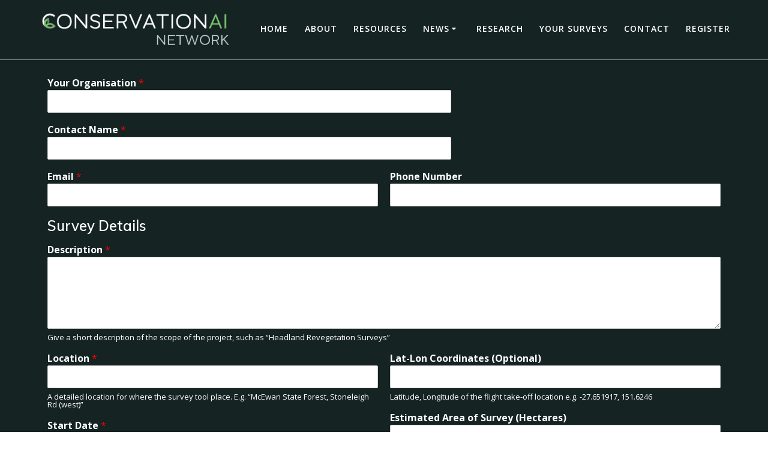

--- FILE ---
content_type: text/html; charset=UTF-8
request_url: https://conservationai.net/survey-registration/
body_size: 28205
content:
<!DOCTYPE html>
<html lang="en-AU">
<head>
    <meta charset="UTF-8">
    <meta name="viewport" content="width=device-width, initial-scale=1">
    <link rel="profile" href="http://gmpg.org/xfn/11">

	    <script>
        (function (exports, d) {
            var _isReady = false,
                _event,
                _fns = [];

            function onReady(event) {
                d.removeEventListener("DOMContentLoaded", onReady);
                _isReady = true;
                _event = event;
                _fns.forEach(function (_fn) {
                    var fn = _fn[0],
                        context = _fn[1];
                    fn.call(context || exports, window.jQuery);
                });
            }

            function onReadyIe(event) {
                if (d.readyState === "complete") {
                    d.detachEvent("onreadystatechange", onReadyIe);
                    _isReady = true;
                    _event = event;
                    _fns.forEach(function (_fn) {
                        var fn = _fn[0],
                            context = _fn[1];
                        fn.call(context || exports, event);
                    });
                }
            }

            d.addEventListener && d.addEventListener("DOMContentLoaded", onReady) ||
            d.attachEvent && d.attachEvent("onreadystatechange", onReadyIe);

            function domReady(fn, context) {
                if (_isReady) {
                    fn.call(context, _event);
                }

                _fns.push([fn, context]);
            }

            exports.mesmerizeDomReady = domReady;
        })(window, document);
    </script>
	<title>Survey Registration &#8211; ConservationAI Network</title>
<meta name='robots' content='max-image-preview:large' />
<link rel='dns-prefetch' href='//www.googletagmanager.com' />
<link rel='dns-prefetch' href='//fonts.googleapis.com' />
<link rel="alternate" type="application/rss+xml" title="ConservationAI Network &raquo; Feed" href="https://conservationai.net/feed/" />
<link rel="alternate" type="application/rss+xml" title="ConservationAI Network &raquo; Comments Feed" href="https://conservationai.net/comments/feed/" />
<link rel="alternate" title="oEmbed (JSON)" type="application/json+oembed" href="https://conservationai.net/wp-json/oembed/1.0/embed?url=https%3A%2F%2Fconservationai.net%2Fsurvey-registration%2F" />
<link rel="alternate" title="oEmbed (XML)" type="text/xml+oembed" href="https://conservationai.net/wp-json/oembed/1.0/embed?url=https%3A%2F%2Fconservationai.net%2Fsurvey-registration%2F&#038;format=xml" />
<style id='wp-img-auto-sizes-contain-inline-css' type='text/css'>
img:is([sizes=auto i],[sizes^="auto," i]){contain-intrinsic-size:3000px 1500px}
/*# sourceURL=wp-img-auto-sizes-contain-inline-css */
</style>
<style id='wp-emoji-styles-inline-css' type='text/css'>

	img.wp-smiley, img.emoji {
		display: inline !important;
		border: none !important;
		box-shadow: none !important;
		height: 1em !important;
		width: 1em !important;
		margin: 0 0.07em !important;
		vertical-align: -0.1em !important;
		background: none !important;
		padding: 0 !important;
	}
/*# sourceURL=wp-emoji-styles-inline-css */
</style>
<style id='wp-block-library-inline-css' type='text/css'>
:root{--wp-block-synced-color:#7a00df;--wp-block-synced-color--rgb:122,0,223;--wp-bound-block-color:var(--wp-block-synced-color);--wp-editor-canvas-background:#ddd;--wp-admin-theme-color:#007cba;--wp-admin-theme-color--rgb:0,124,186;--wp-admin-theme-color-darker-10:#006ba1;--wp-admin-theme-color-darker-10--rgb:0,107,160.5;--wp-admin-theme-color-darker-20:#005a87;--wp-admin-theme-color-darker-20--rgb:0,90,135;--wp-admin-border-width-focus:2px}@media (min-resolution:192dpi){:root{--wp-admin-border-width-focus:1.5px}}.wp-element-button{cursor:pointer}:root .has-very-light-gray-background-color{background-color:#eee}:root .has-very-dark-gray-background-color{background-color:#313131}:root .has-very-light-gray-color{color:#eee}:root .has-very-dark-gray-color{color:#313131}:root .has-vivid-green-cyan-to-vivid-cyan-blue-gradient-background{background:linear-gradient(135deg,#00d084,#0693e3)}:root .has-purple-crush-gradient-background{background:linear-gradient(135deg,#34e2e4,#4721fb 50%,#ab1dfe)}:root .has-hazy-dawn-gradient-background{background:linear-gradient(135deg,#faaca8,#dad0ec)}:root .has-subdued-olive-gradient-background{background:linear-gradient(135deg,#fafae1,#67a671)}:root .has-atomic-cream-gradient-background{background:linear-gradient(135deg,#fdd79a,#004a59)}:root .has-nightshade-gradient-background{background:linear-gradient(135deg,#330968,#31cdcf)}:root .has-midnight-gradient-background{background:linear-gradient(135deg,#020381,#2874fc)}:root{--wp--preset--font-size--normal:16px;--wp--preset--font-size--huge:42px}.has-regular-font-size{font-size:1em}.has-larger-font-size{font-size:2.625em}.has-normal-font-size{font-size:var(--wp--preset--font-size--normal)}.has-huge-font-size{font-size:var(--wp--preset--font-size--huge)}.has-text-align-center{text-align:center}.has-text-align-left{text-align:left}.has-text-align-right{text-align:right}.has-fit-text{white-space:nowrap!important}#end-resizable-editor-section{display:none}.aligncenter{clear:both}.items-justified-left{justify-content:flex-start}.items-justified-center{justify-content:center}.items-justified-right{justify-content:flex-end}.items-justified-space-between{justify-content:space-between}.screen-reader-text{border:0;clip-path:inset(50%);height:1px;margin:-1px;overflow:hidden;padding:0;position:absolute;width:1px;word-wrap:normal!important}.screen-reader-text:focus{background-color:#ddd;clip-path:none;color:#444;display:block;font-size:1em;height:auto;left:5px;line-height:normal;padding:15px 23px 14px;text-decoration:none;top:5px;width:auto;z-index:100000}html :where(.has-border-color){border-style:solid}html :where([style*=border-top-color]){border-top-style:solid}html :where([style*=border-right-color]){border-right-style:solid}html :where([style*=border-bottom-color]){border-bottom-style:solid}html :where([style*=border-left-color]){border-left-style:solid}html :where([style*=border-width]){border-style:solid}html :where([style*=border-top-width]){border-top-style:solid}html :where([style*=border-right-width]){border-right-style:solid}html :where([style*=border-bottom-width]){border-bottom-style:solid}html :where([style*=border-left-width]){border-left-style:solid}html :where(img[class*=wp-image-]){height:auto;max-width:100%}:where(figure){margin:0 0 1em}html :where(.is-position-sticky){--wp-admin--admin-bar--position-offset:var(--wp-admin--admin-bar--height,0px)}@media screen and (max-width:600px){html :where(.is-position-sticky){--wp-admin--admin-bar--position-offset:0px}}

/*# sourceURL=wp-block-library-inline-css */
</style><style id='global-styles-inline-css' type='text/css'>
:root{--wp--preset--aspect-ratio--square: 1;--wp--preset--aspect-ratio--4-3: 4/3;--wp--preset--aspect-ratio--3-4: 3/4;--wp--preset--aspect-ratio--3-2: 3/2;--wp--preset--aspect-ratio--2-3: 2/3;--wp--preset--aspect-ratio--16-9: 16/9;--wp--preset--aspect-ratio--9-16: 9/16;--wp--preset--color--black: #000000;--wp--preset--color--cyan-bluish-gray: #abb8c3;--wp--preset--color--white: #ffffff;--wp--preset--color--pale-pink: #f78da7;--wp--preset--color--vivid-red: #cf2e2e;--wp--preset--color--luminous-vivid-orange: #ff6900;--wp--preset--color--luminous-vivid-amber: #fcb900;--wp--preset--color--light-green-cyan: #7bdcb5;--wp--preset--color--vivid-green-cyan: #00d084;--wp--preset--color--pale-cyan-blue: #8ed1fc;--wp--preset--color--vivid-cyan-blue: #0693e3;--wp--preset--color--vivid-purple: #9b51e0;--wp--preset--gradient--vivid-cyan-blue-to-vivid-purple: linear-gradient(135deg,rgb(6,147,227) 0%,rgb(155,81,224) 100%);--wp--preset--gradient--light-green-cyan-to-vivid-green-cyan: linear-gradient(135deg,rgb(122,220,180) 0%,rgb(0,208,130) 100%);--wp--preset--gradient--luminous-vivid-amber-to-luminous-vivid-orange: linear-gradient(135deg,rgb(252,185,0) 0%,rgb(255,105,0) 100%);--wp--preset--gradient--luminous-vivid-orange-to-vivid-red: linear-gradient(135deg,rgb(255,105,0) 0%,rgb(207,46,46) 100%);--wp--preset--gradient--very-light-gray-to-cyan-bluish-gray: linear-gradient(135deg,rgb(238,238,238) 0%,rgb(169,184,195) 100%);--wp--preset--gradient--cool-to-warm-spectrum: linear-gradient(135deg,rgb(74,234,220) 0%,rgb(151,120,209) 20%,rgb(207,42,186) 40%,rgb(238,44,130) 60%,rgb(251,105,98) 80%,rgb(254,248,76) 100%);--wp--preset--gradient--blush-light-purple: linear-gradient(135deg,rgb(255,206,236) 0%,rgb(152,150,240) 100%);--wp--preset--gradient--blush-bordeaux: linear-gradient(135deg,rgb(254,205,165) 0%,rgb(254,45,45) 50%,rgb(107,0,62) 100%);--wp--preset--gradient--luminous-dusk: linear-gradient(135deg,rgb(255,203,112) 0%,rgb(199,81,192) 50%,rgb(65,88,208) 100%);--wp--preset--gradient--pale-ocean: linear-gradient(135deg,rgb(255,245,203) 0%,rgb(182,227,212) 50%,rgb(51,167,181) 100%);--wp--preset--gradient--electric-grass: linear-gradient(135deg,rgb(202,248,128) 0%,rgb(113,206,126) 100%);--wp--preset--gradient--midnight: linear-gradient(135deg,rgb(2,3,129) 0%,rgb(40,116,252) 100%);--wp--preset--font-size--small: 13px;--wp--preset--font-size--medium: 20px;--wp--preset--font-size--large: 36px;--wp--preset--font-size--x-large: 42px;--wp--preset--spacing--20: 0.44rem;--wp--preset--spacing--30: 0.67rem;--wp--preset--spacing--40: 1rem;--wp--preset--spacing--50: 1.5rem;--wp--preset--spacing--60: 2.25rem;--wp--preset--spacing--70: 3.38rem;--wp--preset--spacing--80: 5.06rem;--wp--preset--shadow--natural: 6px 6px 9px rgba(0, 0, 0, 0.2);--wp--preset--shadow--deep: 12px 12px 50px rgba(0, 0, 0, 0.4);--wp--preset--shadow--sharp: 6px 6px 0px rgba(0, 0, 0, 0.2);--wp--preset--shadow--outlined: 6px 6px 0px -3px rgb(255, 255, 255), 6px 6px rgb(0, 0, 0);--wp--preset--shadow--crisp: 6px 6px 0px rgb(0, 0, 0);}:where(.is-layout-flex){gap: 0.5em;}:where(.is-layout-grid){gap: 0.5em;}body .is-layout-flex{display: flex;}.is-layout-flex{flex-wrap: wrap;align-items: center;}.is-layout-flex > :is(*, div){margin: 0;}body .is-layout-grid{display: grid;}.is-layout-grid > :is(*, div){margin: 0;}:where(.wp-block-columns.is-layout-flex){gap: 2em;}:where(.wp-block-columns.is-layout-grid){gap: 2em;}:where(.wp-block-post-template.is-layout-flex){gap: 1.25em;}:where(.wp-block-post-template.is-layout-grid){gap: 1.25em;}.has-black-color{color: var(--wp--preset--color--black) !important;}.has-cyan-bluish-gray-color{color: var(--wp--preset--color--cyan-bluish-gray) !important;}.has-white-color{color: var(--wp--preset--color--white) !important;}.has-pale-pink-color{color: var(--wp--preset--color--pale-pink) !important;}.has-vivid-red-color{color: var(--wp--preset--color--vivid-red) !important;}.has-luminous-vivid-orange-color{color: var(--wp--preset--color--luminous-vivid-orange) !important;}.has-luminous-vivid-amber-color{color: var(--wp--preset--color--luminous-vivid-amber) !important;}.has-light-green-cyan-color{color: var(--wp--preset--color--light-green-cyan) !important;}.has-vivid-green-cyan-color{color: var(--wp--preset--color--vivid-green-cyan) !important;}.has-pale-cyan-blue-color{color: var(--wp--preset--color--pale-cyan-blue) !important;}.has-vivid-cyan-blue-color{color: var(--wp--preset--color--vivid-cyan-blue) !important;}.has-vivid-purple-color{color: var(--wp--preset--color--vivid-purple) !important;}.has-black-background-color{background-color: var(--wp--preset--color--black) !important;}.has-cyan-bluish-gray-background-color{background-color: var(--wp--preset--color--cyan-bluish-gray) !important;}.has-white-background-color{background-color: var(--wp--preset--color--white) !important;}.has-pale-pink-background-color{background-color: var(--wp--preset--color--pale-pink) !important;}.has-vivid-red-background-color{background-color: var(--wp--preset--color--vivid-red) !important;}.has-luminous-vivid-orange-background-color{background-color: var(--wp--preset--color--luminous-vivid-orange) !important;}.has-luminous-vivid-amber-background-color{background-color: var(--wp--preset--color--luminous-vivid-amber) !important;}.has-light-green-cyan-background-color{background-color: var(--wp--preset--color--light-green-cyan) !important;}.has-vivid-green-cyan-background-color{background-color: var(--wp--preset--color--vivid-green-cyan) !important;}.has-pale-cyan-blue-background-color{background-color: var(--wp--preset--color--pale-cyan-blue) !important;}.has-vivid-cyan-blue-background-color{background-color: var(--wp--preset--color--vivid-cyan-blue) !important;}.has-vivid-purple-background-color{background-color: var(--wp--preset--color--vivid-purple) !important;}.has-black-border-color{border-color: var(--wp--preset--color--black) !important;}.has-cyan-bluish-gray-border-color{border-color: var(--wp--preset--color--cyan-bluish-gray) !important;}.has-white-border-color{border-color: var(--wp--preset--color--white) !important;}.has-pale-pink-border-color{border-color: var(--wp--preset--color--pale-pink) !important;}.has-vivid-red-border-color{border-color: var(--wp--preset--color--vivid-red) !important;}.has-luminous-vivid-orange-border-color{border-color: var(--wp--preset--color--luminous-vivid-orange) !important;}.has-luminous-vivid-amber-border-color{border-color: var(--wp--preset--color--luminous-vivid-amber) !important;}.has-light-green-cyan-border-color{border-color: var(--wp--preset--color--light-green-cyan) !important;}.has-vivid-green-cyan-border-color{border-color: var(--wp--preset--color--vivid-green-cyan) !important;}.has-pale-cyan-blue-border-color{border-color: var(--wp--preset--color--pale-cyan-blue) !important;}.has-vivid-cyan-blue-border-color{border-color: var(--wp--preset--color--vivid-cyan-blue) !important;}.has-vivid-purple-border-color{border-color: var(--wp--preset--color--vivid-purple) !important;}.has-vivid-cyan-blue-to-vivid-purple-gradient-background{background: var(--wp--preset--gradient--vivid-cyan-blue-to-vivid-purple) !important;}.has-light-green-cyan-to-vivid-green-cyan-gradient-background{background: var(--wp--preset--gradient--light-green-cyan-to-vivid-green-cyan) !important;}.has-luminous-vivid-amber-to-luminous-vivid-orange-gradient-background{background: var(--wp--preset--gradient--luminous-vivid-amber-to-luminous-vivid-orange) !important;}.has-luminous-vivid-orange-to-vivid-red-gradient-background{background: var(--wp--preset--gradient--luminous-vivid-orange-to-vivid-red) !important;}.has-very-light-gray-to-cyan-bluish-gray-gradient-background{background: var(--wp--preset--gradient--very-light-gray-to-cyan-bluish-gray) !important;}.has-cool-to-warm-spectrum-gradient-background{background: var(--wp--preset--gradient--cool-to-warm-spectrum) !important;}.has-blush-light-purple-gradient-background{background: var(--wp--preset--gradient--blush-light-purple) !important;}.has-blush-bordeaux-gradient-background{background: var(--wp--preset--gradient--blush-bordeaux) !important;}.has-luminous-dusk-gradient-background{background: var(--wp--preset--gradient--luminous-dusk) !important;}.has-pale-ocean-gradient-background{background: var(--wp--preset--gradient--pale-ocean) !important;}.has-electric-grass-gradient-background{background: var(--wp--preset--gradient--electric-grass) !important;}.has-midnight-gradient-background{background: var(--wp--preset--gradient--midnight) !important;}.has-small-font-size{font-size: var(--wp--preset--font-size--small) !important;}.has-medium-font-size{font-size: var(--wp--preset--font-size--medium) !important;}.has-large-font-size{font-size: var(--wp--preset--font-size--large) !important;}.has-x-large-font-size{font-size: var(--wp--preset--font-size--x-large) !important;}
/*# sourceURL=global-styles-inline-css */
</style>

<style id='classic-theme-styles-inline-css' type='text/css'>
/*! This file is auto-generated */
.wp-block-button__link{color:#fff;background-color:#32373c;border-radius:9999px;box-shadow:none;text-decoration:none;padding:calc(.667em + 2px) calc(1.333em + 2px);font-size:1.125em}.wp-block-file__button{background:#32373c;color:#fff;text-decoration:none}
/*# sourceURL=/wp-includes/css/classic-themes.min.css */
</style>
<link rel='stylesheet' id='auth0-widget-css' href='https://conservationai.net/wp-content/plugins/auth0/assets/css/main.css?ver=4.6.2' type='text/css' media='all' />
<link rel='stylesheet' id='wpsm_ac-font-awesome-front-css' href='https://conservationai.net/wp-content/plugins/responsive-accordion-and-collapse/css/font-awesome/css/font-awesome.min.css?ver=6.9' type='text/css' media='all' />
<link rel='stylesheet' id='wpsm_ac_bootstrap-front-css' href='https://conservationai.net/wp-content/plugins/responsive-accordion-and-collapse/css/bootstrap-front.css?ver=6.9' type='text/css' media='all' />
<link rel='stylesheet' id='wpforms-classic-full-css' href='https://conservationai.net/wp-content/plugins/wpforms/assets/css/frontend/classic/wpforms-full.min.css?ver=1.9.8.5' type='text/css' media='all' />
<link rel='stylesheet' id='chld_thm_cfg_parent-css' href='https://conservationai.net/wp-content/themes/mesmerize-pro/style.css?ver=6.9' type='text/css' media='all' />
<link rel='stylesheet' id='mesmerize-style-css' href='https://conservationai.net/wp-content/themes/mesmerize-pro-child/style.css?ver=1.6.151.1657173477' type='text/css' media='all' />
<style id='mesmerize-style-inline-css' type='text/css'>
img.logo.dark, img.custom-logo{width:auto;max-height:70px !important;}
/** cached kirki style */.footer .footer-content{background-color:#000000;border-top-color:rgb(0,0,0);border-top-width:1px;border-top-style:solid;}.footer h1, .footer h2, .footer h3, .footer h4, .footer h5, .footer h6{color:#FFFFFF!important;}.footer p, .footer{color:#FFFFFF;}.footer a{color:#FFFFFF;}.footer a:hover{color:#FFFFFF;}.footer a .fa, .footer .fa{color:#FFFFFF;}.footer a:hover .fa{color:#FFFFFF;}body{font-family:"Open Sans", Helvetica, Arial, sans-serif;color:#6B7C93;}body h1{font-family:Muli, Helvetica, Arial, sans-serif;font-weight:600;font-size:2.625rem;line-height:4rem;letter-spacing:normal;color:#3C424F;}body h2{font-family:Muli, Helvetica, Arial, sans-serif;font-weight:600;font-size:2.188rem;line-height:3rem;letter-spacing:normal;text-transform:none;color:#3C424F;}body h3{font-family:Muli, Helvetica, Arial, sans-serif;font-weight:600;font-size:1.313rem;line-height:2.25rem;letter-spacing:normal;text-transform:none;color:#3C424F;}body h4{font-family:Muli, Helvetica, Arial, sans-serif;font-weight:600;font-size:0.963rem;line-height:1.75rem;letter-spacing:0.0625rem;text-transform:none;color:#3C424F;}body h5{font-family:Muli, Helvetica, Arial, sans-serif;font-weight:800;font-size:0.875rem;line-height:1.5rem;letter-spacing:2px;text-transform:none;color:#3C424F;}body h6{font-family:Muli, Helvetica, Arial, sans-serif;font-weight:800;font-size:0.766rem;line-height:1.375rem;letter-spacing:0.1875rem;color:#3C424F;}.header-homepage:not(.header-slide).color-overlay:before{background:#000000;}.header-homepage:not(.header-slide) .background-overlay,.header-homepage:not(.header-slide).color-overlay::before{opacity:0.19;}.header-homepage-arrow{font-size:calc( 50px * 0.84 );bottom:20px;background:rgba(255,255,255,0);}.header-homepage-arrow > i.fa{width:50px;height:50px;}.header-homepage-arrow > i{color:#ffffff;}.header.color-overlay:before{background:#000000;}.header .background-overlay,.header.color-overlay::before{opacity:0.35;}.header.color-overlay:after{filter:invert(0%) ;}.header-homepage p.header-subtitle2{margin-top:0;margin-bottom:20px;font-family:Roboto, Helvetica, Arial, sans-serif;font-weight:300;font-style:normal;font-size:1.4em;line-height:130%;text-transform:none;color:#FFFFFF;background:rgba(0,0,0,0);padding-top:0px;padding-bottom:0px;padding-left:0px;padding-right:0px;-webkit-border-radius:0px;-moz-border-radius:0px;border-radius:0px;}.header-homepage h1.hero-title{font-family:Roboto, Helvetica, Arial, sans-serif;font-weight:500;font-style:normal;font-size:1.5em;line-height:114%;letter-spacing:0.9px;text-transform:none;color:#FFFFFF;}.header-homepage .hero-title{margin-top:0;margin-bottom:30px;background:rgba(0,0,0,0);padding-top:0px;padding-bottom:0px;padding-left:0px;padding-right:0px;-webkit-border-radius:0px;-moz-border-radius:0px;border-radius:0px;}.header-homepage p.header-subtitle{margin-top:0;margin-bottom:30px;font-family:"Open Sans", Helvetica, Arial, sans-serif;font-weight:400;font-style:normal;font-size:1em;line-height:130%;text-transform:none;color:#FFFFFF;background:rgba(0,0,0,0);padding-top:0px;padding-bottom:0px;padding-left:0px;padding-right:0px;-webkit-border-radius:0px;-moz-border-radius:0px;border-radius:0px;}.header-buttons-wrapper{background:rgba(0,0,0,0);padding-top:0px;padding-bottom:0px;padding-left:0px;padding-right:0px;-webkit-border-radius:0px;-moz-border-radius:0px;border-radius:0px;}.header-homepage .header-description-row{padding-top:10%;padding-bottom:10%;}.inner-header-description{padding-top:2%;padding-bottom:30%;}.inner-header-description .header-subtitle{font-family:Muli, Helvetica, Arial, sans-serif;font-weight:300;font-style:normal;font-size:1em;line-height:130%;letter-spacing:0px;text-transform:none;color:#FFFFFF;}.inner-header-description h1.hero-title{font-family:Roboto, Helvetica, Arial, sans-serif;font-weight:500;font-style:normal;font-size:1.5em;line-height:114%;letter-spacing:0.9px;text-transform:none;color:#FFFFFF;}.header-top-bar .header-top-bar-area.area-left span{color:#FFFFFF;}.header-top-bar .header-top-bar-area.area-left i.fa{color:#999;}.header-top-bar .header-top-bar-area.area-left .top-bar-social-icons i{color:#fff;}.header-top-bar .header-top-bar-area.area-left .top-bar-social-icons i:hover{color:#fff;}.header-top-bar .header-top-bar-area.area-left .top-bar-menu > li > a{color:#fff;}.header-top-bar .header-top-bar-area.area-left .top-bar-menu > li > a:hover{color:#fff!important;}.header-top-bar .header-top-bar-area.area-left .top-bar-menu > li > a:visited{color:#fff;}.header-top-bar .header-top-bar-area.area-left span.top-bar-text{color:#999;}.header-top-bar .header-top-bar-area.area-right span{color:#FFFFFF;}.header-top-bar .header-top-bar-area.area-right i.fa{color:#999;}.header-top-bar .header-top-bar-area.area-right .top-bar-social-icons i{color:#fff;}.header-top-bar .header-top-bar-area.area-right .top-bar-social-icons i:hover{color:#fff;}.header-top-bar .header-top-bar-area.area-right .top-bar-menu > li > a{color:#fff;}.header-top-bar .header-top-bar-area.area-right .top-bar-menu > li > a:hover{color:#fff!important;}.header-top-bar .header-top-bar-area.area-right .top-bar-menu > li > a:visited{color:#fff;}.header-top-bar .header-top-bar-area.area-right span.top-bar-text{color:#999;}.mesmerize-front-page .navigation-bar.bordered{border-bottom-color:rgba(255,255,255,0.5);border-bottom-width:1px;border-bottom-style:solid;}.mesmerize-inner-page .fixto-fixed .main_menu_col, .mesmerize-inner-page .fixto-fixed .main-menu{justify-content:flex-end!important;}.mesmerize-inner-page .navigation-bar.fixto-fixed{background-color:rgba(255, 255, 255, 1)!important;}.mesmerize-inner-page #main_menu > li > a{font-family:"Open Sans", Helvetica, Arial, sans-serif;font-weight:600;font-style:normal;font-size:14px;line-height:160%;letter-spacing:1px;text-transform:uppercase;}.mesmerize-front-page .fixto-fixed .main_menu_col, .mesmerize-front-page .fixto-fixed .main-menu{justify-content:flex-end!important;}.mesmerize-front-page .navigation-bar.fixto-fixed{background-color:rgba(255, 255, 255, 1)!important;}.mesmerize-front-page #main_menu > li > a{font-family:"Open Sans", Helvetica, Arial, sans-serif;font-weight:600;font-style:normal;font-size:14px;line-height:160%;letter-spacing:1px;text-transform:uppercase;}.mesmerize-front-page #main_menu > li li > a{font-family:"Open Sans", Helvetica, Arial, sans-serif;font-weight:600;font-style:normal;font-size:0.875rem;line-height:120%;letter-spacing:0px;text-transform:none;}.mesmerize-front-page .header-nav-area .social-icons a{color:#FFFFFF!important;}.mesmerize-front-page .fixto-fixed .header-nav-area .social-icons a{color:#000000!important;}.mesmerize-front-page  .nav-search.widget_search *{color:#FFFFFF;}.mesmerize-front-page  .nav-search.widget_search input{border-color:#FFFFFF;}.mesmerize-front-page  .nav-search.widget_search input::-webkit-input-placeholder{color:#FFFFFF;}.mesmerize-front-page  .nav-search.widget_search input:-ms-input-placeholder{color:#FFFFFF;}.mesmerize-front-page  .nav-search.widget_search input:-moz-placeholder{color:#FFFFFF;}.mesmerize-front-page .fixto-fixed  .nav-search.widget_search *{color:#000000;}.mesmerize-front-page .fixto-fixed  .nav-search.widget_search input{border-color:#000000;}.mesmerize-front-page .fixto-fixed  .nav-search.widget_search input::-webkit-input-placeholder{color:#000000;}.mesmerize-front-page .fixto-fixed  .nav-search.widget_search input:-ms-input-placeholder{color:#000000;}.mesmerize-front-page .fixto-fixed  .nav-search.widget_search input:-moz-placeholder{color:#000000;}.mesmerize-inner-page .inner_header-nav-area .social-icons a{color:#FFFFFF!important;}.mesmerize-inner-page .fixto-fixed .inner_header-nav-area .social-icons a{color:#000000!important;}.mesmerize-inner-page .nav-search.widget_search *{color:#FFFFFF;}.mesmerize-inner-page .nav-search.widget_search input{border-color:#FFFFFF;}.mesmerize-inner-page .nav-search.widget_search input::-webkit-input-placeholder{color:#FFFFFF;}.mesmerize-inner-page .nav-search.widget_search input:-ms-input-placeholder{color:#FFFFFF;}.mesmerize-inner-page .nav-search.widget_search input:-moz-placeholder{color:#FFFFFF;}.mesmerize-inner-page .fixto-fixed .nav-search.widget_search *{color:#000000;}.mesmerize-inner-page .fixto-fixed .nav-search.widget_search input{border-color:#000000;}.mesmerize-inner-page .fixto-fixed .nav-search.widget_search input::-webkit-input-placeholder{color:#000000;}.mesmerize-inner-page .fixto-fixed .nav-search.widget_search input:-ms-input-placeholder{color:#000000;}.mesmerize-inner-page .fixto-fixed .nav-search.widget_search input:-moz-placeholder{color:#000000;}[data-component="offcanvas"] i.fa{color:rgb(255,255,255)!important;}[data-component="offcanvas"] .bubble{background-color:rgb(255,255,255)!important;}.fixto-fixed [data-component="offcanvas"] i.fa{color:rgb(255,255,255)!important;}.fixto-fixed [data-component="offcanvas"] .bubble{background-color:rgb(255,255,255)!important;}#offcanvas-wrapper{background-color:rgb(35,38,41)!important;}html.has-offscreen body:after{background-color:rgba(34, 43, 52, 0.7)!important;}#offcanvas-wrapper *:not(.arrow){color:#ffffff!important;}#offcanvas_menu li.open, #offcanvas_menu li.current-menu-item, #offcanvas_menu li.current-menu-item > a, #offcanvas_menu li.current_page_item, #offcanvas_menu li.current_page_item > a{background-color:#FFFFFF;}#offcanvas_menu li.open > a, #offcanvas_menu li.open > a > i, #offcanvas_menu li.current-menu-item > a, #offcanvas_menu li.current_page_item > a{color:#6E9E69!important;}#offcanvas_menu li.open > a, #offcanvas_menu li.current-menu-item > a, #offcanvas_menu li.current_page_item > a{border-left-color:#6E9E69!important;}#offcanvas_menu li > ul{background-color:rgb(110,158,105);}#offcanvas_menu li > a{font-family:"Open Sans", Helvetica, Arial, sans-serif;font-weight:400;font-style:normal;font-size:1.15rem;line-height:100%;letter-spacing:0px;text-transform:none;}.navigation-bar.homepage:not(.coloured-nav) a.text-logo,.navigation-bar.homepage:not(.coloured-nav) #main_menu li.logo > a.text-logo,.navigation-bar.homepage:not(.coloured-nav) #main_menu li.logo > a.text-logo:hover{color:#FFFFFF;font-family:inherit;font-weight:600;font-style:normal;font-size:2em;line-height:100%;letter-spacing:0px;text-transform:uppercase;}.navigation-bar.homepage.fixto-fixed a.text-logo,.navigation-bar.homepage.fixto-fixed .dark-logo a.text-logo{color:#000000!important;}.navigation-bar:not(.homepage) a.text-logo,.navigation-bar:not(.homepage) #main_menu li.logo > a.text-logo,.navigation-bar:not(.homepage) #main_menu li.logo > a.text-logo:hover,.navigation-bar:not(.homepage) a.text-logo,.navigation-bar:not(.homepage) #main_menu li.logo > a.text-logo,.navigation-bar:not(.homepage) #main_menu li.logo > a.text-logo:hover{color:#fff;font-family:inherit;font-weight:600;font-size:1.6rem;line-height:100%;letter-spacing:0px;text-transform:uppercase;}.navigation-bar.fixto-fixed:not(.homepage) a.text-logo,.navigation-bar.fixto-fixed:not(.homepage) .dark-logo a.text-logo, .navigation-bar.alternate:not(.homepage) a.text-logo, .navigation-bar.alternate:not(.homepage) .dark-logo a.text-logo{color:#4a4a4a!important;}.slide-progress{background:rgba(3, 169, 244, 0.5);height:5px;}.header-slider-navigation.separated .owl-nav .owl-next,.header-slider-navigation.separated .owl-nav .owl-prev{margin-left:40px;margin-right:40px;}.header-slider-navigation .owl-nav .owl-next,.header-slider-navigation .owl-nav .owl-prev{padding:0px;background:rgba(0, 0, 0, 0);}.header-slider-navigation .owl-nav .owl-next i,.header-slider-navigation .owl-nav .owl-prev i{font-size:50px;width:50px;height:50px;color:#ffffff;}.header-slider-navigation .owl-nav .owl-next:hover,.header-slider-navigation .owl-nav .owl-prev:hover{background:rgba(0, 0, 0, 0);}.header-slider-navigation .owl-dots{margin-bottom:0px;margin-top:0px;}.header-slider-navigation .owl-dots .owl-dot span{background:rgba(255,255,255,0.3);}.header-slider-navigation .owl-dots .owl-dot.active span,.header-slider-navigation .owl-dots .owl-dot:hover span{background:#ffffff;}.header-slider-navigation .owl-dots .owl-dot{margin:0px 7px;}@media (min-width: 767px){.footer .footer-content{padding-top:30px;padding-bottom:30px;}}@media (max-width: 1023px){body{font-size:calc( 16px * 0.875 );}}@media (min-width: 1024px){body{font-size:16px;}}@media only screen and (min-width: 768px){body h1{font-size:3rem;}body h2{font-size:2.5rem;}body h3{font-size:1.5rem;}body h4{font-size:1.1rem;}body h5{font-size:1rem;}body h6{font-size:0.875rem;}.header-homepage p.header-subtitle2{font-size:1.4em;}.header-homepage h1.hero-title{font-size:2.5rem;}.header-homepage p.header-subtitle{font-size:1em;}.header-content .align-holder{width:43%!important;}.inner-header-description{text-align:right!important;}.inner-header-description .header-subtitle{font-size:1em;}.inner-header-description h1.hero-title{font-size:2.5em;}}@media screen and (min-width: 768px){.header-homepage{background-position:center bottom;}.header{background-position:left top;}}@media screen and (max-width:767px){.header-homepage .header-description-row{padding-top:14%;padding-bottom:14%;}}
/*# sourceURL=mesmerize-style-inline-css */
</style>
<link rel='stylesheet' id='mesmerize-fonts-css' href="" data-href='https://fonts.googleapis.com/css?family=Open+Sans%3A300%2C400%2C600%2C700%2C300%2C400%2C600%2C700%7CMuli%3A300%2C300italic%2C400%2C400italic%2C600%2C600italic%2C700%2C700italic%2C900%2C900italic%2C300%2C300italic%2C400%2C400italic%2C600%2C600italic%2C700%2C700italic%2C900%2C900italic%7CPlayfair+Display%3A400%2C400italic%2C700%2C700italic%2C400%2C400italic%2C700%2C700italic%7CRoboto%3A100%2C100italic%2C300%2C300italic%2Cregular%2Citalic%2C500%2C500italic%2C700%2C700italic%2C900%2C900italic&#038;subset=latin%2Clatin-ext&#038;display=swap' type='text/css' media='all' />
<link rel='stylesheet' id='mesmerize-style-bundle-css' href='https://conservationai.net/wp-content/themes/mesmerize-pro/pro/assets/css/theme.bundle.min.css?ver=1.6.151.1657173477' type='text/css' media='all' />
<script type="text/javascript" src="https://conservationai.net/wp-includes/js/jquery/jquery.min.js?ver=3.7.1" id="jquery-core-js"></script>
<script type="text/javascript" src="https://conservationai.net/wp-includes/js/jquery/jquery-migrate.min.js?ver=3.4.1" id="jquery-migrate-js"></script>
<script type="text/javascript" id="jquery-js-after">
/* <![CDATA[ */
    
        (function () {
            function setHeaderTopSpacing() {

                setTimeout(function() {
                  var headerTop = document.querySelector('.header-top');
                  var headers = document.querySelectorAll('.header-wrapper .header,.header-wrapper .header-homepage');

                  for (var i = 0; i < headers.length; i++) {
                      var item = headers[i];
                      item.style.paddingTop = headerTop.getBoundingClientRect().height + "px";
                  }

                    var languageSwitcher = document.querySelector('.mesmerize-language-switcher');

                    if(languageSwitcher){
                        languageSwitcher.style.top = "calc( " +  headerTop.getBoundingClientRect().height + "px + 1rem)" ;
                    }
                    
                }, 100);

             
            }

            window.addEventListener('resize', setHeaderTopSpacing);
            window.mesmerizeSetHeaderTopSpacing = setHeaderTopSpacing
            mesmerizeDomReady(setHeaderTopSpacing);
        })();
    
    
//# sourceURL=jquery-js-after
/* ]]> */
</script>

<!-- Google tag (gtag.js) snippet added by Site Kit -->
<!-- Google Analytics snippet added by Site Kit -->
<script type="text/javascript" src="https://www.googletagmanager.com/gtag/js?id=G-68WVEYX2MB" id="google_gtagjs-js" async></script>
<script type="text/javascript" id="google_gtagjs-js-after">
/* <![CDATA[ */
window.dataLayer = window.dataLayer || [];function gtag(){dataLayer.push(arguments);}
gtag("set","linker",{"domains":["conservationai.net"]});
gtag("js", new Date());
gtag("set", "developer_id.dZTNiMT", true);
gtag("config", "G-68WVEYX2MB");
//# sourceURL=google_gtagjs-js-after
/* ]]> */
</script>
<link rel="https://api.w.org/" href="https://conservationai.net/wp-json/" /><link rel="alternate" title="JSON" type="application/json" href="https://conservationai.net/wp-json/wp/v2/pages/1654" /><link rel="EditURI" type="application/rsd+xml" title="RSD" href="https://conservationai.net/xmlrpc.php?rsd" />
<meta name="generator" content="WordPress 6.9" />
<link rel="canonical" href="https://conservationai.net/survey-registration/" />
<link rel='shortlink' href='https://conservationai.net/?p=1654' />
<meta name="generator" content="Site Kit by Google 1.167.0" />    <script type="text/javascript" data-name="async-styles">
        (function () {
            var links = document.querySelectorAll('link[data-href]');
            for (var i = 0; i < links.length; i++) {
                var item = links[i];
                item.href = item.getAttribute('data-href')
            }
        })();
    </script>
	<style data-prefix="inner_header" data-name="menu-variant-style">
/** cached menu style */.mesmerize-inner-page ul.dropdown-menu > li {  color: #0A0621; } .mesmerize-inner-page .fixto-fixed ul.dropdown-menu > li {  color: #000000; }  .mesmerize-inner-page ul.dropdown-menu.active-line-bottom > li > a, .mesmerize-inner-page ul.dropdown-menu.active-line-bottom > li > a, ul.dropdown-menu.default > li > a, .mesmerize-inner-page ul.dropdown-menu.default > li > a {   border-bottom: 3px solid transparent; } .mesmerize-inner-page ul.dropdown-menu.active-line-bottom > .current_page_item > a, .mesmerize-inner-page ul.dropdown-menu.active-line-bottom > .current-menu-item > a, ul.dropdown-menu.default > .current_page_item > a, .mesmerize-inner-page ul.dropdown-menu.default > .current-menu-item > a {  border-bottom-color: #05D367; } .mesmerize-inner-page ul.dropdown-menu.active-line-bottom > li:not(.current-menu-item):not(.current_page_item):hover > a, .mesmerize-inner-page ul.dropdown-menu.active-line-bottom > li:not(.current-menu-item):not(.current_page_item).hover > a, ul.dropdown-menu.default > li:not(.current-menu-item):not(.current_page_item):hover > a, .mesmerize-inner-page ul.dropdown-menu.default > li:not(.current-menu-item):not(.current_page_item).hover > a {  color: #05D367; } .mesmerize-inner-page .fixto-fixed ul.dropdown-menu.active-line-bottom > .current_page_item > a, .mesmerize-inner-page .fixto-fixed ul.dropdown-menu.active-line-bottom > .current-menu-item > a, .mesmerize-inner-page .fixto-fixed ul.dropdown-menu.default > .current_page_item > a, .mesmerize-inner-page .fixto-fixed ul.dropdown-menu.default > .current-menu-item > a {  border-bottom-color: #03a9f4; } .mesmerize-inner-page .fixto-fixed ul.dropdown-menu.active-line-bottom > li:not(.current-menu-item):not(.current_page_item):hover > a, .mesmerize-inner-page .fixto-fixed ul.dropdown-menu.active-line-bottom > li:not(.current-menu-item):not(.current_page_item).hover > a, .mesmerize-inner-page .fixto-fixed ul.dropdown-menu.default > li:not(.current-menu-item):not(.current_page_item):hover > a, .mesmerize-inner-page .fixto-fixed ul.dropdown-menu.default > li:not(.current-menu-item):not(.current_page_item).hover > a {  color: #03a9f4; }  .mesmerize-inner-page ul.dropdown-menu.active-line-bottom > .current_page_item > a, .mesmerize-inner-page ul.dropdown-menu.active-line-bottom > .current-menu-item > a {  color: #05D367; } .mesmerize-inner-page .fixto-fixed ul.dropdown-menu.active-line-bottom > .current_page_item > a, .mesmerize-inner-page .fixto-fixed ul.dropdown-menu.active-line-bottom > .current-menu-item > a {  color: #000000; } .mesmerize-inner-page ul.dropdown-menu ul {  background-color: #FFFFFF; }  .mesmerize-inner-page ul.dropdown-menu ul li {  color: #6B7C93; } .mesmerize-inner-page ul.dropdown-menu ul li.hover, .mesmerize-inner-page ul.dropdown-menu ul li:hover {  background-color: #F8F8F8;  color: #000000; }</style>
<style data-name="menu-align">
.mesmerize-inner-page .main-menu, .mesmerize-inner-page .main_menu_col {justify-content:flex-end;}</style>
<style type="text/css" id="custom-background-css">
body.custom-background { background-color: #152323; }
</style>
	<link rel="icon" href="https://conservationai.net/wp-content/uploads/Icon.jpg" sizes="32x32" />
<link rel="icon" href="https://conservationai.net/wp-content/uploads/Icon.jpg" sizes="192x192" />
<link rel="apple-touch-icon" href="https://conservationai.net/wp-content/uploads/Icon.jpg" />
<meta name="msapplication-TileImage" content="https://conservationai.net/wp-content/uploads/Icon.jpg" />
		<style type="text/css" id="wp-custom-css">
			.header {
  display: none;
}

.social-icons-group {
	display: none;
}

#content-1  {
	padding-top: 150px;
}

.mesmerize-inner-page ul.dropdown-menu > li {
	color: #fff;
}

.mesmerize-inner-page .fixto-fixed ul.dropdown-menu > li > a, .mesmerize-front-page #main_menu > li > a, .mesmerize-inner-page #main_menu > li > a {
	color: #fff;
}

.mesmerize-front-page .navigation-bar.fixto-fixed, .mesmerize-inner-page .navigation-bar.fixto-fixed {
 background-color: rgba(0, 0, 0, 0.5)!important;
}

.mesmerize-front-page ul.dropdown-menu.active-line-bottom > .current_page_item > a, .mesmerize-front-page ul.dropdown-menu.active-line-bottom > .current-menu-item > a, ul.dropdown-menu.default > .current_page_item > a, .mesmerize-front-page ul.dropdown-menu.default > .current-menu-item > a, .mesmerize-inner-page .fixto-fixed ul.dropdown-menu.active-line-bottom > .current_page_item > a, .mesmerize-inner-page .fixto-fixed ul.dropdown-menu.active-line-bottom > .current-menu-item > a, .mesmerize-inner-page .fixto-fixed ul.dropdown-menu.default > .current_page_item > a, .mesmerize-inner-page .fixto-fixed ul.dropdown-menu.default > .current-menu-item > a, .mesmerize-front-page .fixto-fixed ul.dropdown-menu.active-line-bottom > .current_page_item > a, .mesmerize-front-page .fixto-fixed ul.dropdown-menu.active-line-bottom > .current-menu-item > a, .mesmerize-front-page .fixto-fixed ul.dropdown-menu.default > .current_page_item > a, .mesmerize-front-page .fixto-fixed ul.dropdown-menu.default > .current-menu-item > a {
  border-bottom-color: #05D367;
}

.contactMap {
	filter: invert(90%)
}

.mesmerize-front-page .navigation-bar.bordered {
	border-bottom-width: 1px;
}

.mesmerize-front-page .navigation-bar.fixto-fixed, .mesmerize-inner-page .navigation-bar.fixto-fixed {
	border-bottom-width: 0px;
}

.navigation-bar {
	border-bottom-color: rgba(255,255,255,0.5);
	border-bottom-width: 1px;
	border-bottom-style: solid;
}

.wpforms-form button[type=submit].wpforms-submit.color-black {
	font-size: .85rem;
  font-weight: 600;
  padding: 0.65rem 2rem;
  border-radius: 5px;
  line-height: 1.6rem;
}

.muted {
	opacity: 1;
}

.footer-content > .gridContainer > .row > .col-md-3 {
	flex-basis:50%;
	max-width: 50%;
}

@media (max-width: 420px) {
	.row {
		margin-left: 0px;
		width: 100%;
	}
	.footer-content > .gridContainer > .row > .col-md-3 {
    flex-basis: 100%;
    max-width: 100%;
	}
	body h2 {
		font-weight: 500;
    font-style: normal;
    font-size: 1.5em;
    line-height: 114%;
    letter-spacing: 0.9px;
    text-transform: none;
    color: #FFFFFF;
	}
	.logo_col {
    max-width: 70%;
}
}		</style>
			<style id="page-content-custom-styles">
			</style>
	        <style data-name="header-shapes">
            .header.color-overlay:after {background:url(https://conservationai.net/wp-content/themes/mesmerize-pro/assets/images/header-shapes/circles.png) center center/ cover no-repeat}        </style>
            <style data-name="background-content-colors">
        .mesmerize-inner-page .page-content,
        .mesmerize-inner-page .content,
        .mesmerize-front-page.mesmerize-content-padding .page-content {
            background-color: #152323;
        }
    </style>
                <style data-name="site-colors">
                /** cached colors style */
                a, .comment-reply-link, a.read-more{ color:#6e9e69; } a:hover, .comment-reply-link:hover, .sidebar .widget > ul > li a:hover, a.read-more:hover{ color:#82B27D; } .contact-form-wrapper input[type=submit], .button, .nav-links .numbers-navigation span.current, .post-comments .navigation .numbers-navigation span.current, .nav-links .numbers-navigation a:hover, .post-comments .navigation .numbers-navigation a:hover{ background-color:#6e9e69; border-color:#6e9e69; } .contact-form-wrapper input[type=submit]:hover, .nav-links .prev-navigation a:hover, .post-comments .navigation .prev-navigation a:hover, .nav-links .next-navigation a:hover, .post-comments .navigation .next-navigation a:hover, .button:hover{ background-color:#82B27D; border-color:#82B27D; } .post-comments, .sidebar .widget, .post-list .post-list-item{ //border-bottom-color:#6e9e69; } .nav-links .prev-navigation a, .post-comments .navigation .prev-navigation a, .nav-links .next-navigation a, .post-comments .navigation .next-navigation a{ border-color:#6e9e69; color:#6e9e69; } .tags-list a:hover{ border-color:#6e9e69; background-color:#6e9e69; } svg.section-separator-top path.svg-white-bg, svg.section-separator-bottom path.svg-white-bg{ fill: #6e9e69; } p.color1{ color : #6e9e69; } span.color1{ color : #6e9e69; } h1.color1{ color : #6e9e69; } h2.color1{ color : #6e9e69; } h3.color1{ color : #6e9e69; } h4.color1{ color : #6e9e69; } h5.color1{ color : #6e9e69; } h6.color1{ color : #6e9e69; } .card.bg-color1, .bg-color1{ background-color:#6e9e69; } a.color1:not(.button){ color:#6e9e69; } a.color1:not(.button):hover{ color:#82B27D; } button.color1, .button.color1{ background-color:#6e9e69; border-color:#6e9e69; } button.color1:hover, .button.color1:hover{ background-color:#82B27D; border-color:#82B27D; } button.outline.color1, .button.outline.color1{ background:none; border-color:#6e9e69; color:#6e9e69; } button.outline.color1:hover, .button.outline.color1:hover{ background:none; border-color:rgba(110,158,105,0.7); color:rgba(110,158,105,0.9); } i.fa.color1{ color:#6e9e69; } i.fa.icon.bordered.color1{ border-color:#6e9e69; } i.fa.icon.reverse.color1{ background-color:#6e9e69; color: #ffffff; } i.fa.icon.reverse.color-white{ color: #d5d5d5; } i.fa.icon.bordered.color1{ border-color:#6e9e69; } i.fa.icon.reverse.bordered.color1{ background-color:#6e9e69; color: #ffffff; } .top-right-triangle.color1{ border-right-color:#6e9e69; } .checked.decoration-color1 li:before { color:#6e9e69; } .stared.decoration-color1 li:before { color:#6e9e69; } .card.card-color1{ background-color:#6e9e69; } .card.bottom-border-color1{ border-bottom-color: #6e9e69; } .grad-180-transparent-color1{  background-image: linear-gradient(180deg, rgba(110,158,105,0) 0%, rgba(110,158,105,0) 50%, rgba(110,158,105,0.6) 78%, rgba(110,158,105,0.9) 100%) !important; } .border-color1{ border-color: #6e9e69; } .circle-counter.color1 .circle-bar{ stroke: #6e9e69; } p.color2{ color : #6e9e69; } span.color2{ color : #6e9e69; } h1.color2{ color : #6e9e69; } h2.color2{ color : #6e9e69; } h3.color2{ color : #6e9e69; } h4.color2{ color : #6e9e69; } h5.color2{ color : #6e9e69; } h6.color2{ color : #6e9e69; } .card.bg-color2, .bg-color2{ background-color:#6e9e69; } a.color2:not(.button){ color:#6e9e69; } a.color2:not(.button):hover{ color:#82B27D; } button.color2, .button.color2{ background-color:#6e9e69; border-color:#6e9e69; } button.color2:hover, .button.color2:hover{ background-color:#82B27D; border-color:#82B27D; } button.outline.color2, .button.outline.color2{ background:none; border-color:#6e9e69; color:#6e9e69; } button.outline.color2:hover, .button.outline.color2:hover{ background:none; border-color:rgba(110,158,105,0.7); color:rgba(110,158,105,0.9); } i.fa.color2{ color:#6e9e69; } i.fa.icon.bordered.color2{ border-color:#6e9e69; } i.fa.icon.reverse.color2{ background-color:#6e9e69; color: #ffffff; } i.fa.icon.reverse.color-white{ color: #d5d5d5; } i.fa.icon.bordered.color2{ border-color:#6e9e69; } i.fa.icon.reverse.bordered.color2{ background-color:#6e9e69; color: #ffffff; } .top-right-triangle.color2{ border-right-color:#6e9e69; } .checked.decoration-color2 li:before { color:#6e9e69; } .stared.decoration-color2 li:before { color:#6e9e69; } .card.card-color2{ background-color:#6e9e69; } .card.bottom-border-color2{ border-bottom-color: #6e9e69; } .grad-180-transparent-color2{  background-image: linear-gradient(180deg, rgba(110,158,105,0) 0%, rgba(110,158,105,0) 50%, rgba(110,158,105,0.6) 78%, rgba(110,158,105,0.9) 100%) !important; } .border-color2{ border-color: #6e9e69; } .circle-counter.color2 .circle-bar{ stroke: #6e9e69; } p.color7{ color : #4d706b; } span.color7{ color : #4d706b; } h1.color7{ color : #4d706b; } h2.color7{ color : #4d706b; } h3.color7{ color : #4d706b; } h4.color7{ color : #4d706b; } h5.color7{ color : #4d706b; } h6.color7{ color : #4d706b; } .card.bg-color7, .bg-color7{ background-color:#4d706b; } a.color7:not(.button){ color:#4d706b; } a.color7:not(.button):hover{ color:#61847F; } button.color7, .button.color7{ background-color:#4d706b; border-color:#4d706b; } button.color7:hover, .button.color7:hover{ background-color:#61847F; border-color:#61847F; } button.outline.color7, .button.outline.color7{ background:none; border-color:#4d706b; color:#4d706b; } button.outline.color7:hover, .button.outline.color7:hover{ background:none; border-color:rgba(77,112,107,0.7); color:rgba(77,112,107,0.9); } i.fa.color7{ color:#4d706b; } i.fa.icon.bordered.color7{ border-color:#4d706b; } i.fa.icon.reverse.color7{ background-color:#4d706b; color: #ffffff; } i.fa.icon.reverse.color-white{ color: #d5d5d5; } i.fa.icon.bordered.color7{ border-color:#4d706b; } i.fa.icon.reverse.bordered.color7{ background-color:#4d706b; color: #ffffff; } .top-right-triangle.color7{ border-right-color:#4d706b; } .checked.decoration-color7 li:before { color:#4d706b; } .stared.decoration-color7 li:before { color:#4d706b; } .card.card-color7{ background-color:#4d706b; } .card.bottom-border-color7{ border-bottom-color: #4d706b; } .grad-180-transparent-color7{  background-image: linear-gradient(180deg, rgba(77,112,107,0) 0%, rgba(77,112,107,0) 50%, rgba(77,112,107,0.6) 78%, rgba(77,112,107,0.9) 100%) !important; } .border-color7{ border-color: #4d706b; } .circle-counter.color7 .circle-bar{ stroke: #4d706b; } p.color8{ color : #6e9e69; } span.color8{ color : #6e9e69; } h1.color8{ color : #6e9e69; } h2.color8{ color : #6e9e69; } h3.color8{ color : #6e9e69; } h4.color8{ color : #6e9e69; } h5.color8{ color : #6e9e69; } h6.color8{ color : #6e9e69; } .card.bg-color8, .bg-color8{ background-color:#6e9e69; } a.color8:not(.button){ color:#6e9e69; } a.color8:not(.button):hover{ color:#82B27D; } button.color8, .button.color8{ background-color:#6e9e69; border-color:#6e9e69; } button.color8:hover, .button.color8:hover{ background-color:#82B27D; border-color:#82B27D; } button.outline.color8, .button.outline.color8{ background:none; border-color:#6e9e69; color:#6e9e69; } button.outline.color8:hover, .button.outline.color8:hover{ background:none; border-color:rgba(110,158,105,0.7); color:rgba(110,158,105,0.9); } i.fa.color8{ color:#6e9e69; } i.fa.icon.bordered.color8{ border-color:#6e9e69; } i.fa.icon.reverse.color8{ background-color:#6e9e69; color: #ffffff; } i.fa.icon.reverse.color-white{ color: #d5d5d5; } i.fa.icon.bordered.color8{ border-color:#6e9e69; } i.fa.icon.reverse.bordered.color8{ background-color:#6e9e69; color: #ffffff; } .top-right-triangle.color8{ border-right-color:#6e9e69; } .checked.decoration-color8 li:before { color:#6e9e69; } .stared.decoration-color8 li:before { color:#6e9e69; } .card.card-color8{ background-color:#6e9e69; } .card.bottom-border-color8{ border-bottom-color: #6e9e69; } .grad-180-transparent-color8{  background-image: linear-gradient(180deg, rgba(110,158,105,0) 0%, rgba(110,158,105,0) 50%, rgba(110,158,105,0.6) 78%, rgba(110,158,105,0.9) 100%) !important; } .border-color8{ border-color: #6e9e69; } .circle-counter.color8 .circle-bar{ stroke: #6e9e69; } p.color9{ color : #22393a; } span.color9{ color : #22393a; } h1.color9{ color : #22393a; } h2.color9{ color : #22393a; } h3.color9{ color : #22393a; } h4.color9{ color : #22393a; } h5.color9{ color : #22393a; } h6.color9{ color : #22393a; } .card.bg-color9, .bg-color9{ background-color:#22393a; } a.color9:not(.button){ color:#22393a; } a.color9:not(.button):hover{ color:#364D4E; } button.color9, .button.color9{ background-color:#22393a; border-color:#22393a; } button.color9:hover, .button.color9:hover{ background-color:#364D4E; border-color:#364D4E; } button.outline.color9, .button.outline.color9{ background:none; border-color:#22393a; color:#22393a; } button.outline.color9:hover, .button.outline.color9:hover{ background:none; border-color:rgba(34,57,58,0.7); color:rgba(34,57,58,0.9); } i.fa.color9{ color:#22393a; } i.fa.icon.bordered.color9{ border-color:#22393a; } i.fa.icon.reverse.color9{ background-color:#22393a; color: #ffffff; } i.fa.icon.reverse.color-white{ color: #d5d5d5; } i.fa.icon.bordered.color9{ border-color:#22393a; } i.fa.icon.reverse.bordered.color9{ background-color:#22393a; color: #ffffff; } .top-right-triangle.color9{ border-right-color:#22393a; } .checked.decoration-color9 li:before { color:#22393a; } .stared.decoration-color9 li:before { color:#22393a; } .card.card-color9{ background-color:#22393a; } .card.bottom-border-color9{ border-bottom-color: #22393a; } .grad-180-transparent-color9{  background-image: linear-gradient(180deg, rgba(34,57,58,0) 0%, rgba(34,57,58,0) 50%, rgba(34,57,58,0.6) 78%, rgba(34,57,58,0.9) 100%) !important; } .border-color9{ border-color: #22393a; } .circle-counter.color9 .circle-bar{ stroke: #22393a; } p.color10{ color : rgb(14, 40, 41); } span.color10{ color : rgb(14, 40, 41); } h1.color10{ color : rgb(14, 40, 41); } h2.color10{ color : rgb(14, 40, 41); } h3.color10{ color : rgb(14, 40, 41); } h4.color10{ color : rgb(14, 40, 41); } h5.color10{ color : rgb(14, 40, 41); } h6.color10{ color : rgb(14, 40, 41); } .card.bg-color10, .bg-color10{ background-color:rgb(14, 40, 41); } a.color10:not(.button){ color:rgb(14, 40, 41); } a.color10:not(.button):hover{ color:#FF3C3D; } button.color10, .button.color10{ background-color:rgb(14, 40, 41); border-color:rgb(14, 40, 41); } button.color10:hover, .button.color10:hover{ background-color:#FF3C3D; border-color:#FF3C3D; } button.outline.color10, .button.outline.color10{ background:none; border-color:rgb(14, 40, 41); color:rgb(14, 40, 41); } button.outline.color10:hover, .button.outline.color10:hover{ background:none; border-color:rgba(14,40,41,0.7); color:rgba(14,40,41,0.9); } i.fa.color10{ color:rgb(14, 40, 41); } i.fa.icon.bordered.color10{ border-color:rgb(14, 40, 41); } i.fa.icon.reverse.color10{ background-color:rgb(14, 40, 41); color: #ffffff; } i.fa.icon.reverse.color-white{ color: #d5d5d5; } i.fa.icon.bordered.color10{ border-color:rgb(14, 40, 41); } i.fa.icon.reverse.bordered.color10{ background-color:rgb(14, 40, 41); color: #ffffff; } .top-right-triangle.color10{ border-right-color:rgb(14, 40, 41); } .checked.decoration-color10 li:before { color:rgb(14, 40, 41); } .stared.decoration-color10 li:before { color:rgb(14, 40, 41); } .card.card-color10{ background-color:rgb(14, 40, 41); } .card.bottom-border-color10{ border-bottom-color: rgb(14, 40, 41); } .grad-180-transparent-color10{  background-image: linear-gradient(180deg, rgba(14,40,41,0) 0%, rgba(14,40,41,0) 50%, rgba(14,40,41,0.6) 78%, rgba(14,40,41,0.9) 100%) !important; } .border-color10{ border-color: rgb(14, 40, 41); } .circle-counter.color10 .circle-bar{ stroke: rgb(14, 40, 41); } p.color11{ color : #0b1f20; } span.color11{ color : #0b1f20; } h1.color11{ color : #0b1f20; } h2.color11{ color : #0b1f20; } h3.color11{ color : #0b1f20; } h4.color11{ color : #0b1f20; } h5.color11{ color : #0b1f20; } h6.color11{ color : #0b1f20; } .card.bg-color11, .bg-color11{ background-color:#0b1f20; } a.color11:not(.button){ color:#0b1f20; } a.color11:not(.button):hover{ color:#1F3334; } button.color11, .button.color11{ background-color:#0b1f20; border-color:#0b1f20; } button.color11:hover, .button.color11:hover{ background-color:#1F3334; border-color:#1F3334; } button.outline.color11, .button.outline.color11{ background:none; border-color:#0b1f20; color:#0b1f20; } button.outline.color11:hover, .button.outline.color11:hover{ background:none; border-color:rgba(11,31,32,0.7); color:rgba(11,31,32,0.9); } i.fa.color11{ color:#0b1f20; } i.fa.icon.bordered.color11{ border-color:#0b1f20; } i.fa.icon.reverse.color11{ background-color:#0b1f20; color: #ffffff; } i.fa.icon.reverse.color-white{ color: #d5d5d5; } i.fa.icon.bordered.color11{ border-color:#0b1f20; } i.fa.icon.reverse.bordered.color11{ background-color:#0b1f20; color: #ffffff; } .top-right-triangle.color11{ border-right-color:#0b1f20; } .checked.decoration-color11 li:before { color:#0b1f20; } .stared.decoration-color11 li:before { color:#0b1f20; } .card.card-color11{ background-color:#0b1f20; } .card.bottom-border-color11{ border-bottom-color: #0b1f20; } .grad-180-transparent-color11{  background-image: linear-gradient(180deg, rgba(11,31,32,0) 0%, rgba(11,31,32,0) 50%, rgba(11,31,32,0.6) 78%, rgba(11,31,32,0.9) 100%) !important; } .border-color11{ border-color: #0b1f20; } .circle-counter.color11 .circle-bar{ stroke: #0b1f20; } p.color12{ color : #0b2223; } span.color12{ color : #0b2223; } h1.color12{ color : #0b2223; } h2.color12{ color : #0b2223; } h3.color12{ color : #0b2223; } h4.color12{ color : #0b2223; } h5.color12{ color : #0b2223; } h6.color12{ color : #0b2223; } .card.bg-color12, .bg-color12{ background-color:#0b2223; } a.color12:not(.button){ color:#0b2223; } a.color12:not(.button):hover{ color:#1F3637; } button.color12, .button.color12{ background-color:#0b2223; border-color:#0b2223; } button.color12:hover, .button.color12:hover{ background-color:#1F3637; border-color:#1F3637; } button.outline.color12, .button.outline.color12{ background:none; border-color:#0b2223; color:#0b2223; } button.outline.color12:hover, .button.outline.color12:hover{ background:none; border-color:rgba(11,34,35,0.7); color:rgba(11,34,35,0.9); } i.fa.color12{ color:#0b2223; } i.fa.icon.bordered.color12{ border-color:#0b2223; } i.fa.icon.reverse.color12{ background-color:#0b2223; color: #ffffff; } i.fa.icon.reverse.color-white{ color: #d5d5d5; } i.fa.icon.bordered.color12{ border-color:#0b2223; } i.fa.icon.reverse.bordered.color12{ background-color:#0b2223; color: #ffffff; } .top-right-triangle.color12{ border-right-color:#0b2223; } .checked.decoration-color12 li:before { color:#0b2223; } .stared.decoration-color12 li:before { color:#0b2223; } .card.card-color12{ background-color:#0b2223; } .card.bottom-border-color12{ border-bottom-color: #0b2223; } .grad-180-transparent-color12{  background-image: linear-gradient(180deg, rgba(11,34,35,0) 0%, rgba(11,34,35,0) 50%, rgba(11,34,35,0.6) 78%, rgba(11,34,35,0.9) 100%) !important; } .border-color12{ border-color: #0b2223; } .circle-counter.color12 .circle-bar{ stroke: #0b2223; } p.color13{ color : rgb(13, 35, 35); } span.color13{ color : rgb(13, 35, 35); } h1.color13{ color : rgb(13, 35, 35); } h2.color13{ color : rgb(13, 35, 35); } h3.color13{ color : rgb(13, 35, 35); } h4.color13{ color : rgb(13, 35, 35); } h5.color13{ color : rgb(13, 35, 35); } h6.color13{ color : rgb(13, 35, 35); } .card.bg-color13, .bg-color13{ background-color:rgb(13, 35, 35); } a.color13:not(.button){ color:rgb(13, 35, 35); } a.color13:not(.button):hover{ color:#F13737; } button.color13, .button.color13{ background-color:rgb(13, 35, 35); border-color:rgb(13, 35, 35); } button.color13:hover, .button.color13:hover{ background-color:#F13737; border-color:#F13737; } button.outline.color13, .button.outline.color13{ background:none; border-color:rgb(13, 35, 35); color:rgb(13, 35, 35); } button.outline.color13:hover, .button.outline.color13:hover{ background:none; border-color:rgba(13,35,35,0.7); color:rgba(13,35,35,0.9); } i.fa.color13{ color:rgb(13, 35, 35); } i.fa.icon.bordered.color13{ border-color:rgb(13, 35, 35); } i.fa.icon.reverse.color13{ background-color:rgb(13, 35, 35); color: #ffffff; } i.fa.icon.reverse.color-white{ color: #d5d5d5; } i.fa.icon.bordered.color13{ border-color:rgb(13, 35, 35); } i.fa.icon.reverse.bordered.color13{ background-color:rgb(13, 35, 35); color: #ffffff; } .top-right-triangle.color13{ border-right-color:rgb(13, 35, 35); } .checked.decoration-color13 li:before { color:rgb(13, 35, 35); } .stared.decoration-color13 li:before { color:rgb(13, 35, 35); } .card.card-color13{ background-color:rgb(13, 35, 35); } .card.bottom-border-color13{ border-bottom-color: rgb(13, 35, 35); } .grad-180-transparent-color13{  background-image: linear-gradient(180deg, rgba(13,35,35,0) 0%, rgba(13,35,35,0) 50%, rgba(13,35,35,0.6) 78%, rgba(13,35,35,0.9) 100%) !important; } .border-color13{ border-color: rgb(13, 35, 35); } .circle-counter.color13 .circle-bar{ stroke: rgb(13, 35, 35); } p.color14{ color : rgb(17, 35, 35); } span.color14{ color : rgb(17, 35, 35); } h1.color14{ color : rgb(17, 35, 35); } h2.color14{ color : rgb(17, 35, 35); } h3.color14{ color : rgb(17, 35, 35); } h4.color14{ color : rgb(17, 35, 35); } h5.color14{ color : rgb(17, 35, 35); } h6.color14{ color : rgb(17, 35, 35); } .card.bg-color14, .bg-color14{ background-color:rgb(17, 35, 35); } a.color14:not(.button){ color:rgb(17, 35, 35); } a.color14:not(.button):hover{ color:#253737; } button.color14, .button.color14{ background-color:rgb(17, 35, 35); border-color:rgb(17, 35, 35); } button.color14:hover, .button.color14:hover{ background-color:#253737; border-color:#253737; } button.outline.color14, .button.outline.color14{ background:none; border-color:rgb(17, 35, 35); color:rgb(17, 35, 35); } button.outline.color14:hover, .button.outline.color14:hover{ background:none; border-color:rgba(17,35,35,0.7); color:rgba(17,35,35,0.9); } i.fa.color14{ color:rgb(17, 35, 35); } i.fa.icon.bordered.color14{ border-color:rgb(17, 35, 35); } i.fa.icon.reverse.color14{ background-color:rgb(17, 35, 35); color: #ffffff; } i.fa.icon.reverse.color-white{ color: #d5d5d5; } i.fa.icon.bordered.color14{ border-color:rgb(17, 35, 35); } i.fa.icon.reverse.bordered.color14{ background-color:rgb(17, 35, 35); color: #ffffff; } .top-right-triangle.color14{ border-right-color:rgb(17, 35, 35); } .checked.decoration-color14 li:before { color:rgb(17, 35, 35); } .stared.decoration-color14 li:before { color:rgb(17, 35, 35); } .card.card-color14{ background-color:rgb(17, 35, 35); } .card.bottom-border-color14{ border-bottom-color: rgb(17, 35, 35); } .grad-180-transparent-color14{  background-image: linear-gradient(180deg, rgba(17,35,35,0) 0%, rgba(17,35,35,0) 50%, rgba(17,35,35,0.6) 78%, rgba(17,35,35,0.9) 100%) !important; } .border-color14{ border-color: rgb(17, 35, 35); } .circle-counter.color14 .circle-bar{ stroke: rgb(17, 35, 35); } p.color15{ color : #142323; } span.color15{ color : #142323; } h1.color15{ color : #142323; } h2.color15{ color : #142323; } h3.color15{ color : #142323; } h4.color15{ color : #142323; } h5.color15{ color : #142323; } h6.color15{ color : #142323; } .card.bg-color15, .bg-color15{ background-color:#142323; } a.color15:not(.button){ color:#142323; } a.color15:not(.button):hover{ color:#283737; } button.color15, .button.color15{ background-color:#142323; border-color:#142323; } button.color15:hover, .button.color15:hover{ background-color:#283737; border-color:#283737; } button.outline.color15, .button.outline.color15{ background:none; border-color:#142323; color:#142323; } button.outline.color15:hover, .button.outline.color15:hover{ background:none; border-color:rgba(20,35,35,0.7); color:rgba(20,35,35,0.9); } i.fa.color15{ color:#142323; } i.fa.icon.bordered.color15{ border-color:#142323; } i.fa.icon.reverse.color15{ background-color:#142323; color: #ffffff; } i.fa.icon.reverse.color-white{ color: #d5d5d5; } i.fa.icon.bordered.color15{ border-color:#142323; } i.fa.icon.reverse.bordered.color15{ background-color:#142323; color: #ffffff; } .top-right-triangle.color15{ border-right-color:#142323; } .checked.decoration-color15 li:before { color:#142323; } .stared.decoration-color15 li:before { color:#142323; } .card.card-color15{ background-color:#142323; } .card.bottom-border-color15{ border-bottom-color: #142323; } .grad-180-transparent-color15{  background-image: linear-gradient(180deg, rgba(20,35,35,0) 0%, rgba(20,35,35,0) 50%, rgba(20,35,35,0.6) 78%, rgba(20,35,35,0.9) 100%) !important; } .border-color15{ border-color: #142323; } .circle-counter.color15 .circle-bar{ stroke: #142323; } p.color16{ color : #142122; } span.color16{ color : #142122; } h1.color16{ color : #142122; } h2.color16{ color : #142122; } h3.color16{ color : #142122; } h4.color16{ color : #142122; } h5.color16{ color : #142122; } h6.color16{ color : #142122; } .card.bg-color16, .bg-color16{ background-color:#142122; } a.color16:not(.button){ color:#142122; } a.color16:not(.button):hover{ color:#283536; } button.color16, .button.color16{ background-color:#142122; border-color:#142122; } button.color16:hover, .button.color16:hover{ background-color:#283536; border-color:#283536; } button.outline.color16, .button.outline.color16{ background:none; border-color:#142122; color:#142122; } button.outline.color16:hover, .button.outline.color16:hover{ background:none; border-color:rgba(20,33,34,0.7); color:rgba(20,33,34,0.9); } i.fa.color16{ color:#142122; } i.fa.icon.bordered.color16{ border-color:#142122; } i.fa.icon.reverse.color16{ background-color:#142122; color: #ffffff; } i.fa.icon.reverse.color-white{ color: #d5d5d5; } i.fa.icon.bordered.color16{ border-color:#142122; } i.fa.icon.reverse.bordered.color16{ background-color:#142122; color: #ffffff; } .top-right-triangle.color16{ border-right-color:#142122; } .checked.decoration-color16 li:before { color:#142122; } .stared.decoration-color16 li:before { color:#142122; } .card.card-color16{ background-color:#142122; } .card.bottom-border-color16{ border-bottom-color: #142122; } .grad-180-transparent-color16{  background-image: linear-gradient(180deg, rgba(20,33,34,0) 0%, rgba(20,33,34,0) 50%, rgba(20,33,34,0.6) 78%, rgba(20,33,34,0.9) 100%) !important; } .border-color16{ border-color: #142122; } .circle-counter.color16 .circle-bar{ stroke: #142122; } p.color17{ color : rgb(22, 37, 37); } span.color17{ color : rgb(22, 37, 37); } h1.color17{ color : rgb(22, 37, 37); } h2.color17{ color : rgb(22, 37, 37); } h3.color17{ color : rgb(22, 37, 37); } h4.color17{ color : rgb(22, 37, 37); } h5.color17{ color : rgb(22, 37, 37); } h6.color17{ color : rgb(22, 37, 37); } .card.bg-color17, .bg-color17{ background-color:rgb(22, 37, 37); } a.color17:not(.button){ color:rgb(22, 37, 37); } a.color17:not(.button):hover{ color:#2A3939; } button.color17, .button.color17{ background-color:rgb(22, 37, 37); border-color:rgb(22, 37, 37); } button.color17:hover, .button.color17:hover{ background-color:#2A3939; border-color:#2A3939; } button.outline.color17, .button.outline.color17{ background:none; border-color:rgb(22, 37, 37); color:rgb(22, 37, 37); } button.outline.color17:hover, .button.outline.color17:hover{ background:none; border-color:rgba(22,37,37,0.7); color:rgba(22,37,37,0.9); } i.fa.color17{ color:rgb(22, 37, 37); } i.fa.icon.bordered.color17{ border-color:rgb(22, 37, 37); } i.fa.icon.reverse.color17{ background-color:rgb(22, 37, 37); color: #ffffff; } i.fa.icon.reverse.color-white{ color: #d5d5d5; } i.fa.icon.bordered.color17{ border-color:rgb(22, 37, 37); } i.fa.icon.reverse.bordered.color17{ background-color:rgb(22, 37, 37); color: #ffffff; } .top-right-triangle.color17{ border-right-color:rgb(22, 37, 37); } .checked.decoration-color17 li:before { color:rgb(22, 37, 37); } .stared.decoration-color17 li:before { color:rgb(22, 37, 37); } .card.card-color17{ background-color:rgb(22, 37, 37); } .card.bottom-border-color17{ border-bottom-color: rgb(22, 37, 37); } .grad-180-transparent-color17{  background-image: linear-gradient(180deg, rgba(22,37,37,0) 0%, rgba(22,37,37,0) 50%, rgba(22,37,37,0.6) 78%, rgba(22,37,37,0.9) 100%) !important; } .border-color17{ border-color: rgb(22, 37, 37); } .circle-counter.color17 .circle-bar{ stroke: rgb(22, 37, 37); } p.color18{ color : #152323; } span.color18{ color : #152323; } h1.color18{ color : #152323; } h2.color18{ color : #152323; } h3.color18{ color : #152323; } h4.color18{ color : #152323; } h5.color18{ color : #152323; } h6.color18{ color : #152323; } .card.bg-color18, .bg-color18{ background-color:#152323; } a.color18:not(.button){ color:#152323; } a.color18:not(.button):hover{ color:#293737; } button.color18, .button.color18{ background-color:#152323; border-color:#152323; } button.color18:hover, .button.color18:hover{ background-color:#293737; border-color:#293737; } button.outline.color18, .button.outline.color18{ background:none; border-color:#152323; color:#152323; } button.outline.color18:hover, .button.outline.color18:hover{ background:none; border-color:rgba(21,35,35,0.7); color:rgba(21,35,35,0.9); } i.fa.color18{ color:#152323; } i.fa.icon.bordered.color18{ border-color:#152323; } i.fa.icon.reverse.color18{ background-color:#152323; color: #ffffff; } i.fa.icon.reverse.color-white{ color: #d5d5d5; } i.fa.icon.bordered.color18{ border-color:#152323; } i.fa.icon.reverse.bordered.color18{ background-color:#152323; color: #ffffff; } .top-right-triangle.color18{ border-right-color:#152323; } .checked.decoration-color18 li:before { color:#152323; } .stared.decoration-color18 li:before { color:#152323; } .card.card-color18{ background-color:#152323; } .card.bottom-border-color18{ border-bottom-color: #152323; } .grad-180-transparent-color18{  background-image: linear-gradient(180deg, rgba(21,35,35,0) 0%, rgba(21,35,35,0) 50%, rgba(21,35,35,0.6) 78%, rgba(21,35,35,0.9) 100%) !important; } .border-color18{ border-color: #152323; } .circle-counter.color18 .circle-bar{ stroke: #152323; } p.color-white{ color : #ffffff; } span.color-white{ color : #ffffff; } h1.color-white{ color : #ffffff; } h2.color-white{ color : #ffffff; } h3.color-white{ color : #ffffff; } h4.color-white{ color : #ffffff; } h5.color-white{ color : #ffffff; } h6.color-white{ color : #ffffff; } .card.bg-color-white, .bg-color-white{ background-color:#ffffff; } a.color-white:not(.button){ color:#ffffff; } a.color-white:not(.button):hover{ color:#FFFFFF; } button.color-white, .button.color-white{ background-color:#ffffff; border-color:#ffffff; } button.color-white:hover, .button.color-white:hover{ background-color:#FFFFFF; border-color:#FFFFFF; } button.outline.color-white, .button.outline.color-white{ background:none; border-color:#ffffff; color:#ffffff; } button.outline.color-white:hover, .button.outline.color-white:hover{ background:none; border-color:rgba(255,255,255,0.7); color:rgba(255,255,255,0.9); } i.fa.color-white{ color:#ffffff; } i.fa.icon.bordered.color-white{ border-color:#ffffff; } i.fa.icon.reverse.color-white{ background-color:#ffffff; color: #ffffff; } i.fa.icon.reverse.color-white{ color: #d5d5d5; } i.fa.icon.bordered.color-white{ border-color:#ffffff; } i.fa.icon.reverse.bordered.color-white{ background-color:#ffffff; color: #ffffff; } .top-right-triangle.color-white{ border-right-color:#ffffff; } .checked.decoration-color-white li:before { color:#ffffff; } .stared.decoration-color-white li:before { color:#ffffff; } .card.card-color-white{ background-color:#ffffff; } .card.bottom-border-color-white{ border-bottom-color: #ffffff; } .grad-180-transparent-color-white{  background-image: linear-gradient(180deg, rgba(255,255,255,0) 0%, rgba(255,255,255,0) 50%, rgba(255,255,255,0.6) 78%, rgba(255,255,255,0.9) 100%) !important; } .border-color-white{ border-color: #ffffff; } .circle-counter.color-white .circle-bar{ stroke: #ffffff; } p.color-black{ color : #000000; } span.color-black{ color : #000000; } h1.color-black{ color : #000000; } h2.color-black{ color : #000000; } h3.color-black{ color : #000000; } h4.color-black{ color : #000000; } h5.color-black{ color : #000000; } h6.color-black{ color : #000000; } .card.bg-color-black, .bg-color-black{ background-color:#000000; } a.color-black:not(.button){ color:#000000; } a.color-black:not(.button):hover{ color:#141414; } button.color-black, .button.color-black{ background-color:#000000; border-color:#000000; } button.color-black:hover, .button.color-black:hover{ background-color:#141414; border-color:#141414; } button.outline.color-black, .button.outline.color-black{ background:none; border-color:#000000; color:#000000; } button.outline.color-black:hover, .button.outline.color-black:hover{ background:none; border-color:rgba(0,0,0,0.7); color:rgba(0,0,0,0.9); } i.fa.color-black{ color:#000000; } i.fa.icon.bordered.color-black{ border-color:#000000; } i.fa.icon.reverse.color-black{ background-color:#000000; color: #ffffff; } i.fa.icon.reverse.color-white{ color: #d5d5d5; } i.fa.icon.bordered.color-black{ border-color:#000000; } i.fa.icon.reverse.bordered.color-black{ background-color:#000000; color: #ffffff; } .top-right-triangle.color-black{ border-right-color:#000000; } .checked.decoration-color-black li:before { color:#000000; } .stared.decoration-color-black li:before { color:#000000; } .card.card-color-black{ background-color:#000000; } .card.bottom-border-color-black{ border-bottom-color: #000000; } .grad-180-transparent-color-black{  background-image: linear-gradient(180deg, rgba(0,0,0,0) 0%, rgba(0,0,0,0) 50%, rgba(0,0,0,0.6) 78%, rgba(0,0,0,0.9) 100%) !important; } .border-color-black{ border-color: #000000; } .circle-counter.color-black .circle-bar{ stroke: #000000; }                 /** cached colors style */
            </style>
            <link rel='stylesheet' id='wpforms-layout-css' href='https://conservationai.net/wp-content/plugins/wpforms/assets/pro/css/fields/layout.min.css?ver=1.9.8.5' type='text/css' media='all' />
<link rel='stylesheet' id='wpforms-layout-screen-big-css' href='https://conservationai.net/wp-content/plugins/wpforms/assets/pro/css/fields/layout-screen-big.min.css?ver=1.9.8.5' type='text/css' media='(min-width: 601px)' />
<link rel='stylesheet' id='wpforms-layout-screen-small-css' href='https://conservationai.net/wp-content/plugins/wpforms/assets/pro/css/fields/layout-screen-small.min.css?ver=1.9.8.5' type='text/css' media='(max-width: 600px)' />
<link rel='stylesheet' id='wpforms-content-frontend-css' href='https://conservationai.net/wp-content/plugins/wpforms/assets/pro/css/fields/content/frontend.min.css?ver=1.9.8.5' type='text/css' media='all' />
<link rel='stylesheet' id='wpforms-jquery-timepicker-css' href='https://conservationai.net/wp-content/plugins/wpforms/assets/lib/jquery.timepicker/jquery.timepicker.min.css?ver=1.11.5' type='text/css' media='all' />
<link rel='stylesheet' id='wpforms-flatpickr-css' href='https://conservationai.net/wp-content/plugins/wpforms/assets/lib/flatpickr/flatpickr.min.css?ver=4.6.9' type='text/css' media='all' />
</head>

<body class="wp-singular page-template-default page page-id-1654 custom-background wp-custom-logo wp-theme-mesmerize-pro wp-child-theme-mesmerize-pro-child mesmerize-inner-page">
<style>
.screen-reader-text[href="#page-content"]:focus {
   background-color: #f1f1f1;
   border-radius: 3px;
   box-shadow: 0 0 2px 2px rgba(0, 0, 0, 0.6);
   clip: auto !important;
   clip-path: none;
   color: #21759b;

}
</style>
<a class="skip-link screen-reader-text" href="#page-content">Skip to content</a>

<div  id="page-top" class="header-top">
		<div class="navigation-bar "  data-sticky='0'  data-sticky-mobile='1'  data-sticky-to='top' >
    <div class="navigation-wrapper dark-logo fixed-dark-logo">
    	<div class="row basis-auto">
	        <div class="logo_col col-xs col-sm-fit">
	            <a href="https://conservationai.net/" class="custom-logo-link" data-type="group"  data-dynamic-mod="true" rel="home"><img width="391" height="81" src="https://conservationai.net/wp-content/uploads/cropped-ConservationAINetwork-Logo-02.png" class="custom-logo" alt="ConservationAI Network" decoding="async" /></a>	        </div>
	        <div class="main_menu_col col-xs">
	            <div id="mainmenu_container" class="row"><ul id="main_menu" class="active-line-bottom main-menu dropdown-menu"><li id="menu-item-48" class="menu-item menu-item-type-post_type menu-item-object-page menu-item-home menu-item-48"><a href="https://conservationai.net/">Home</a></li>
<li id="menu-item-1702" class="menu-item menu-item-type-post_type menu-item-object-page menu-item-1702"><a href="https://conservationai.net/about/">About</a></li>
<li id="menu-item-442" class="menu-item menu-item-type-post_type menu-item-object-page menu-item-442"><a href="https://conservationai.net/resources/">Resources</a></li>
<li id="menu-item-445" class="menu-item menu-item-type-post_type menu-item-object-page menu-item-has-children menu-item-445"><a href="https://conservationai.net/news/">News</a>
<ul class="sub-menu">
	<li id="menu-item-1498" class="menu-item menu-item-type-post_type menu-item-object-page menu-item-1498"><a href="https://conservationai.net/news/project-updates/">Project Updates</a></li>
	<li id="menu-item-1624" class="menu-item menu-item-type-post_type menu-item-object-page menu-item-1624"><a href="https://conservationai.net/news/collaborators/">Collaborators</a></li>
</ul>
</li>
<li id="menu-item-1336" class="menu-item menu-item-type-post_type menu-item-object-page menu-item-1336"><a href="https://conservationai.net/research/">Research</a></li>
<li id="menu-item-1754" class="menu-item menu-item-type-custom menu-item-object-custom menu-item-1754"><a href="https://surveys.conservationai.net">Your Surveys</a></li>
<li id="menu-item-444" class="menu-item menu-item-type-post_type menu-item-object-page menu-item-444"><a href="https://conservationai.net/contact/">Contact</a></li>
<li id="menu-item-156" class="menu-item menu-item-type-custom menu-item-object-custom menu-item-156"><a href="/contact">Register</a></li>
</ul></div>    <a href="#" data-component="offcanvas" data-target="#offcanvas-wrapper" data-direction="right" data-width="300px" data-push="false">
        <div class="bubble"></div>
        <i class="fa fa-bars"></i>
    </a>
    <div id="offcanvas-wrapper" class="hide force-hide  offcanvas-right">
        <div class="offcanvas-top">
            <div class="logo-holder">
                <a href="https://conservationai.net/" class="custom-logo-link" data-type="group"  data-dynamic-mod="true" rel="home"><img width="391" height="81" src="https://conservationai.net/wp-content/uploads/cropped-ConservationAINetwork-Logo-02.png" class="custom-logo" alt="ConservationAI Network" decoding="async" /></a>            </div>
        </div>
        <div id="offcanvas-menu" class="menu-main-menu-container"><ul id="offcanvas_menu" class="offcanvas_menu"><li class="menu-item menu-item-type-post_type menu-item-object-page menu-item-home menu-item-48"><a href="https://conservationai.net/">Home</a></li>
<li class="menu-item menu-item-type-post_type menu-item-object-page menu-item-1702"><a href="https://conservationai.net/about/">About</a></li>
<li class="menu-item menu-item-type-post_type menu-item-object-page menu-item-442"><a href="https://conservationai.net/resources/">Resources</a></li>
<li class="menu-item menu-item-type-post_type menu-item-object-page menu-item-has-children menu-item-445"><a href="https://conservationai.net/news/">News</a>
<ul class="sub-menu">
	<li class="menu-item menu-item-type-post_type menu-item-object-page menu-item-1498"><a href="https://conservationai.net/news/project-updates/">Project Updates</a></li>
	<li class="menu-item menu-item-type-post_type menu-item-object-page menu-item-1624"><a href="https://conservationai.net/news/collaborators/">Collaborators</a></li>
</ul>
</li>
<li class="menu-item menu-item-type-post_type menu-item-object-page menu-item-1336"><a href="https://conservationai.net/research/">Research</a></li>
<li class="menu-item menu-item-type-custom menu-item-object-custom menu-item-1754"><a href="https://surveys.conservationai.net">Your Surveys</a></li>
<li class="menu-item menu-item-type-post_type menu-item-object-page menu-item-444"><a href="https://conservationai.net/contact/">Contact</a></li>
<li class="menu-item menu-item-type-custom menu-item-object-custom menu-item-156"><a href="/contact">Register</a></li>
</ul></div>
            <div data-type="group"  data-dynamic-mod="true" class="social-icons">
        
    </div>

        </div>
    	        </div>
	    </div>
    </div>
</div>
</div>

<div id="page" class="site">
    <div class="header-wrapper">
        <div  class='header  color-overlay  custom-mobile-image' style='; background-image:url(&quot;https://conservationai.net/wp-content/uploads/Coomera_08-09-16_drone-1-scaled.jpg&quot;); background-color:#6a73da' data-parallax-depth='20'>
            								    <div class="inner-header-description gridContainer">
        <div class="row header-description-row">
    <div class="col-xs col-xs-12">
        <h1 class="hero-title">
            Survey Registration        </h1>
            </div>
        </div>
    </div>
        <script>
		if (window.mesmerizeSetHeaderTopSpacing) {
			window.mesmerizeSetHeaderTopSpacing();
		}
    </script>
    <div class='split-header'></div>                    </div>
    </div>

    <div id='page-content' class="page-content">
        <div class="gridContainer content">
            <div id="post-1654" class="post-1654 page type-page status-publish hentry">
  <div>
   <div class="wpforms-container wpforms-container-full wpforms-block wpforms-block-1c95f0cf-e7c3-4b7a-8b3c-84ede49ffffc wpforms-inline-labels" id="wpforms-1645"><form id="wpforms-form-1645" class="wpforms-validate wpforms-form wpforms-ajax-form" data-formid="1645" method="post" enctype="multipart/form-data" action="/survey-registration/" data-token="60f9ffb9f410932ea9604ee85f638dc6" data-token-time="1768961927"><noscript class="wpforms-error-noscript">Please enable JavaScript in your browser to complete this form.</noscript><div class="wpforms-field-container"><div id="wpforms-1645-field_4-container" class="wpforms-field wpforms-field-text text-white" data-field-id="4"><label class="wpforms-field-label" for="wpforms-1645-field_4">Your Organisation <span class="wpforms-required-label">*</span></label><input type="text" id="wpforms-1645-field_4" class="wpforms-field-medium wpforms-field-required" name="wpforms[fields][4]" required></div><div id="wpforms-1645-field_1-container" class="wpforms-field wpforms-field-name text-white" data-field-id="1"><label class="wpforms-field-label" for="wpforms-1645-field_1">Contact Name <span class="wpforms-required-label">*</span></label><input type="text" id="wpforms-1645-field_1" class="wpforms-field-medium wpforms-field-required" name="wpforms[fields][1]" required></div><div id="wpforms-1645-field_5-container" class="wpforms-field wpforms-field-layout" data-field-id="5"><div class="wpforms-field-layout-columns wpforms-field-layout-preset-50-50"><div class="wpforms-layout-column wpforms-layout-column-50" ><div id="wpforms-1645-field_2-container" class="wpforms-field wpforms-field-email" data-field-id="2"><label class="wpforms-field-label" for="wpforms-1645-field_2">Email <span class="wpforms-required-label">*</span></label><input type="email" id="wpforms-1645-field_2" class="wpforms-field-small wpforms-field-required" name="wpforms[fields][2]" spellcheck="false" required></div></div><div class="wpforms-layout-column wpforms-layout-column-50" ><div id="wpforms-1645-field_3-container" class="wpforms-field wpforms-field-number" data-field-id="3"><label class="wpforms-field-label" for="wpforms-1645-field_3">Phone Number</label><input type="number" id="wpforms-1645-field_3" class="wpforms-field-small" name="wpforms[fields][3]" step="any" ></div></div></div></div><div id="wpforms-1645-field_7-container" class="wpforms-field wpforms-field-divider" data-field-id="7"><h3 id="wpforms-1645-field_7">Survey Details</h3></div><div id="wpforms-1645-field_8-container" class="wpforms-field wpforms-field-textarea" data-field-id="8"><label class="wpforms-field-label" for="wpforms-1645-field_8">Description <span class="wpforms-required-label">*</span></label><textarea id="wpforms-1645-field_8" class="wpforms-field-medium wpforms-field-required" name="wpforms[fields][8]" required></textarea><div class="wpforms-field-description">Give a short description of the scope of the project, such as &#8220;Headland Revegetation Surveys&#8221;</div></div><div id="wpforms-1645-field_9-container" class="wpforms-field wpforms-field-layout" data-field-id="9"><div class="wpforms-field-layout-columns wpforms-field-layout-preset-50-50"><div class="wpforms-layout-column wpforms-layout-column-50" ><div id="wpforms-1645-field_10-container" class="wpforms-field wpforms-field-text" data-field-id="10"><label class="wpforms-field-label" for="wpforms-1645-field_10">Location <span class="wpforms-required-label">*</span></label><input type="text" id="wpforms-1645-field_10" class="wpforms-field-medium wpforms-field-required" name="wpforms[fields][10]" required><div class="wpforms-field-description">A detailed location for where the survey tool place. E.g. &#8220;McEwan State Forest, Stoneleigh Rd (west)&#8221;</div></div><div id="wpforms-1645-field_14-container" class="wpforms-field wpforms-field-date-time" data-field-id="14"><label class="wpforms-field-label" for="wpforms-1645-field_14">Start Date <span class="wpforms-required-label">*</span></label><div class="wpforms-datepicker-wrap"><input type="text" id="wpforms-1645-field_14" class="wpforms-field-date-time-date wpforms-datepicker wpforms-field-required wpforms-field-medium" data-date-format="m/d/Y" data-disable-past-dates="0" data-input="true" name="wpforms[fields][14][date]" required><a title="Clear Date" data-clear role="button" tabindex="0" class="wpforms-datepicker-clear" aria-label="Clear Date" style="display:none;"></a></div></div><div id="wpforms-1645-field_53-container" class="wpforms-field wpforms-field-date-time" data-field-id="53"><label class="wpforms-field-label" for="wpforms-1645-field_53">End Date <span class="wpforms-required-label">*</span></label><div class="wpforms-datepicker-wrap"><input type="text" id="wpforms-1645-field_53" class="wpforms-field-date-time-date wpforms-datepicker wpforms-field-required wpforms-field-medium" data-date-format="m/d/Y" data-disable-past-dates="0" data-input="true" name="wpforms[fields][53][date]" required><a title="Clear Date" data-clear role="button" tabindex="0" class="wpforms-datepicker-clear" aria-label="Clear Date" style="display:none;"></a></div></div><div id="wpforms-1645-field_54-container" class="wpforms-field wpforms-field-text" data-field-id="54"><label class="wpforms-field-label" for="wpforms-1645-field_54">Research Permit Number (if applicable)</label><input type="text" id="wpforms-1645-field_54" class="wpforms-field-medium" name="wpforms[fields][54]" ></div><div id="wpforms-1645-field_61-container" class="wpforms-field wpforms-field-text" data-field-id="61"><label class="wpforms-field-label" for="wpforms-1645-field_61">AEC Permit Number</label><input type="text" id="wpforms-1645-field_61" class="wpforms-field-medium" name="wpforms[fields][61]" ></div></div><div class="wpforms-layout-column wpforms-layout-column-50" ><div id="wpforms-1645-field_12-container" class="wpforms-field wpforms-field-text" data-field-id="12"><label class="wpforms-field-label" for="wpforms-1645-field_12">Lat-Lon Coordinates (Optional)</label><input type="text" id="wpforms-1645-field_12" class="wpforms-field-medium" name="wpforms[fields][12]" ><div class="wpforms-field-description">Latitude, Longitude of the flight take-off location e.g. -27.651917, 151.6246</div></div><div id="wpforms-1645-field_15-container" class="wpforms-field wpforms-field-text" data-field-id="15"><label class="wpforms-field-label" for="wpforms-1645-field_15">Estimated Area of Survey (Hectares)</label><input type="text" id="wpforms-1645-field_15" class="wpforms-field-medium" name="wpforms[fields][15]" ></div><div id="wpforms-1645-field_55-container" class="wpforms-field wpforms-field-textarea" data-field-id="55"><label class="wpforms-field-label" for="wpforms-1645-field_55">Ambient Temperature Range</label><textarea id="wpforms-1645-field_55" class="wpforms-field-medium" name="wpforms[fields][55]" ></textarea><div class="wpforms-field-description">Ambient Temperature range (Celcius) for each survey (e.g., Survey 1: 10-13, Survey 2: 12-14)</div></div></div></div></div><div id="wpforms-1645-field_16-container" class="wpforms-field wpforms-field-layout" data-field-id="16"><div class="wpforms-field-layout-columns wpforms-field-layout-preset-50-50"><div class="wpforms-layout-column wpforms-layout-column-50" ><div id="wpforms-1645-field_19-container" class="wpforms-field wpforms-field-radio" data-field-id="19"><label class="wpforms-field-label">Required Assessments <span class="wpforms-required-label">*</span></label><ul id="wpforms-1645-field_19" class="wpforms-field-required"><li class="choice-1 depth-1"><input type="radio" id="wpforms-1645-field_19_1" name="wpforms[fields][19]" value="Koala" required ><label class="wpforms-field-label-inline" for="wpforms-1645-field_19_1">Koala</label></li><li class="choice-2 depth-1"><input type="radio" id="wpforms-1645-field_19_2" name="wpforms[fields][19]" value="Deer" required ><label class="wpforms-field-label-inline" for="wpforms-1645-field_19_2">Deer</label></li><li class="choice-3 depth-1"><input type="radio" id="wpforms-1645-field_19_3" name="wpforms[fields][19]" value="Macropod" required ><label class="wpforms-field-label-inline" for="wpforms-1645-field_19_3">Macropod</label></li><li class="choice-4 depth-1"><input type="radio" id="wpforms-1645-field_19_4" name="wpforms[fields][19]" value="Wild Dog" required ><label class="wpforms-field-label-inline" for="wpforms-1645-field_19_4">Wild Dog</label></li><li class="choice-5 depth-1"><input type="radio" id="wpforms-1645-field_19_5" name="wpforms[fields][19]" value="Wild Pig" required ><label class="wpforms-field-label-inline" for="wpforms-1645-field_19_5">Wild Pig</label></li><li class="choice-6 depth-1"><input type="radio" id="wpforms-1645-field_19_6" name="wpforms[fields][19]" value="Canopy (Vegetation)" required ><label class="wpforms-field-label-inline" for="wpforms-1645-field_19_6">Canopy (Vegetation)</label></li></ul></div><div id="wpforms-1645-field_20-container" class="wpforms-field wpforms-field-radio" data-field-id="20"><label class="wpforms-field-label">Required Output</label><ul id="wpforms-1645-field_20"><li class="choice-1 depth-1"><input type="radio" id="wpforms-1645-field_20_1" name="wpforms[fields][20]" value="Distribution Map"  ><label class="wpforms-field-label-inline" for="wpforms-1645-field_20_1">Distribution Map</label></li><li class="choice-2 depth-1"><input type="radio" id="wpforms-1645-field_20_2" name="wpforms[fields][20]" value="Abundance"  ><label class="wpforms-field-label-inline" for="wpforms-1645-field_20_2">Abundance</label></li><li class="choice-3 depth-1"><input type="radio" id="wpforms-1645-field_20_3" name="wpforms[fields][20]" value="Aerial Visualisation"  ><label class="wpforms-field-label-inline" for="wpforms-1645-field_20_3">Aerial Visualisation</label></li><li class="choice-4 depth-1"><input type="radio" id="wpforms-1645-field_20_4" name="wpforms[fields][20]" value="Height Stratification"  ><label class="wpforms-field-label-inline" for="wpforms-1645-field_20_4">Height Stratification</label></li><li class="choice-5 depth-1"><input type="radio" id="wpforms-1645-field_20_5" name="wpforms[fields][20]" value="Burn Detection"  ><label class="wpforms-field-label-inline" for="wpforms-1645-field_20_5">Burn Detection</label></li></ul></div><div id="wpforms-1645-field_17-container" class="wpforms-field wpforms-field-select wpforms-field-select-style-classic" data-field-id="17"><label class="wpforms-field-label" for="wpforms-1645-field_17">Land Title <span class="wpforms-required-label">*</span></label><select id="wpforms-1645-field_17" class="wpforms-field-medium wpforms-field-required" name="wpforms[fields][17]" required="required"><option value="Commonwealth"  class="choice-1 depth-1"  >Commonwealth</option><option value="State Government"  class="choice-2 depth-1"  >State Government</option><option value="Local Government"  class="choice-3 depth-1"  >Local Government</option><option value="Private"  class="choice-4 depth-1"  >Private</option><option value="Mixed"  class="choice-5 depth-1"  >Mixed</option><option value="Unknown"  class="choice-6 depth-1"  >Unknown</option></select></div><div id="wpforms-1645-field_18-container" class="wpforms-field wpforms-field-radio wpforms-list-2-columns" data-field-id="18"><label class="wpforms-field-label">Land Uses</label><ul id="wpforms-1645-field_18"><li class="choice-1 depth-1"><input type="radio" id="wpforms-1645-field_18_1" name="wpforms[fields][18]" value="Protected"  ><label class="wpforms-field-label-inline" for="wpforms-1645-field_18_1">Protected</label></li><li class="choice-2 depth-1"><input type="radio" id="wpforms-1645-field_18_2" name="wpforms[fields][18]" value="Agriculture"  ><label class="wpforms-field-label-inline" for="wpforms-1645-field_18_2">Agriculture</label></li><li class="choice-3 depth-1"><input type="radio" id="wpforms-1645-field_18_3" name="wpforms[fields][18]" value="Forestry"  ><label class="wpforms-field-label-inline" for="wpforms-1645-field_18_3">Forestry</label></li><li class="choice-4 depth-1"><input type="radio" id="wpforms-1645-field_18_4" name="wpforms[fields][18]" value="Water"  ><label class="wpforms-field-label-inline" for="wpforms-1645-field_18_4">Water</label></li><li class="choice-5 depth-1"><input type="radio" id="wpforms-1645-field_18_5" name="wpforms[fields][18]" value="Urban"  ><label class="wpforms-field-label-inline" for="wpforms-1645-field_18_5">Urban</label></li><li class="choice-6 depth-1"><input type="radio" id="wpforms-1645-field_18_6" name="wpforms[fields][18]" value="Other"  ><label class="wpforms-field-label-inline" for="wpforms-1645-field_18_6">Other</label></li></ul></div></div><div class="wpforms-layout-column wpforms-layout-column-50" ><div id="wpforms-1645-field_56-container" class="wpforms-field wpforms-field-checkbox wpforms-conditional-trigger" data-field-id="56"><label class="wpforms-field-label">Are there any parties that require acknowledgement in the future external use of the provided data? <span class="wpforms-required-label">*</span></label><ul id="wpforms-1645-field_56" class="wpforms-field-required" data-choice-limit="1"><li class="choice-1 depth-1"><input type="checkbox" id="wpforms-1645-field_56_1" data-rule-check-limit="true" name="wpforms[fields][56][]" value="Yes" required ><label class="wpforms-field-label-inline" for="wpforms-1645-field_56_1">Yes</label></li><li class="choice-2 depth-1"><input type="checkbox" id="wpforms-1645-field_56_2" data-rule-check-limit="true" name="wpforms[fields][56][]" value="No" required ><label class="wpforms-field-label-inline" for="wpforms-1645-field_56_2">No</label></li></ul></div><div id="wpforms-1645-field_57-container" class="wpforms-field wpforms-field-textarea wpforms-conditional-field wpforms-conditional-show" data-field-id="57" style="display:none;"><label class="wpforms-field-label" for="wpforms-1645-field_57">Please list the parties that require acknowledgement (if specific wording is needed for a party, please provide the full acknowledgement): <span class="wpforms-required-label">*</span></label><textarea id="wpforms-1645-field_57" class="wpforms-field-medium wpforms-field-required" name="wpforms[fields][57]" required></textarea></div><div id="wpforms-1645-field_58-container" class="wpforms-field wpforms-field-checkbox wpforms-conditional-trigger" data-field-id="58"><label class="wpforms-field-label">Can the provided data be used for external purposes (e.g., reporting, research)? <span class="wpforms-required-label">*</span></label><ul id="wpforms-1645-field_58" class="wpforms-field-required" data-choice-limit="1"><li class="choice-1 depth-1"><input type="checkbox" id="wpforms-1645-field_58_1" data-rule-check-limit="true" name="wpforms[fields][58][]" value="Yes" required ><label class="wpforms-field-label-inline" for="wpforms-1645-field_58_1">Yes</label></li><li class="choice-2 depth-1"><input type="checkbox" id="wpforms-1645-field_58_2" data-rule-check-limit="true" name="wpforms[fields][58][]" value="Yes, with conditions" required ><label class="wpforms-field-label-inline" for="wpforms-1645-field_58_2">Yes, with conditions</label></li><li class="choice-3 depth-1"><input type="checkbox" id="wpforms-1645-field_58_3" data-rule-check-limit="true" name="wpforms[fields][58][]" value="No" required ><label class="wpforms-field-label-inline" for="wpforms-1645-field_58_3">No</label></li></ul></div><div id="wpforms-1645-field_59-container" class="wpforms-field wpforms-field-radio wpforms-conditional-field wpforms-conditional-show wpforms-conditional-trigger" data-field-id="59" style="display:none;"><label class="wpforms-field-label">Conditions for data use <span class="wpforms-required-label">*</span></label><ul id="wpforms-1645-field_59" class="wpforms-field-required"><li class="choice-1 depth-1"><input type="radio" id="wpforms-1645-field_59_1" name="wpforms[fields][59]" value="Geolocations replaced with location name" required ><label class="wpforms-field-label-inline" for="wpforms-1645-field_59_1">Geolocations replaced with location name</label></li><li class="choice-2 depth-1"><input type="radio" id="wpforms-1645-field_59_2" name="wpforms[fields][59]" value="Geolocations truncated to 3 decimal places (approx. 111m precision)" required ><label class="wpforms-field-label-inline" for="wpforms-1645-field_59_2">Geolocations truncated to 3 decimal places (approx. 111m precision)</label></li><li class="choice-3 depth-1"><input type="radio" id="wpforms-1645-field_59_3" name="wpforms[fields][59]" value="Other" required ><label class="wpforms-field-label-inline" for="wpforms-1645-field_59_3">Other</label></li></ul></div><div id="wpforms-1645-field_60-container" class="wpforms-field wpforms-field-textarea wpforms-conditional-field wpforms-conditional-show" data-field-id="60" style="display:none;"><label class="wpforms-field-label" for="wpforms-1645-field_60">Description of &#039;Other&#039; conditions <span class="wpforms-required-label">*</span></label><textarea id="wpforms-1645-field_60" class="wpforms-field-medium wpforms-field-required" name="wpforms[fields][60]" required></textarea></div></div></div></div><div id="wpforms-1645-field_42-container" class="wpforms-field wpforms-field-divider" data-field-id="42"></div><div id="wpforms-1645-field_41-container" class="wpforms-field wpforms-field-content" data-field-id="41"><div id="wpforms-1645-field_41" class="wpforms-field-medium wpforms-field-row"><h3>Your Datasets</h3>
<div class="wpforms-field-content-display-frontend-clear"></div></div></div><div id="wpforms-1645-field_47-container" class="wpforms-field wpforms-field-layout" data-field-id="47"><div class="wpforms-field-layout-columns wpforms-field-layout-preset-50-50"><div class="wpforms-layout-column wpforms-layout-column-50" ><div id="wpforms-1645-field_46-container" class="wpforms-field wpforms-field-select wpforms-field-select-style-classic" data-field-id="46"><label class="wpforms-field-label" for="wpforms-1645-field_46">Storage Type</label><select id="wpforms-1645-field_46" class="wpforms-field-medium" name="wpforms[fields][46]"><option value="MASV Portal Upload"  selected='selected' class="choice-4 depth-1"  >MASV Portal Upload</option></select><div class="wpforms-field-description">Go to: <a target="_blank"  href="https://conservationai.portal.massive.io/">Conservation AI Upload Portal</a></div></div></div><div class="wpforms-layout-column wpforms-layout-column-50" ><div id="wpforms-1645-field_48-container" class="wpforms-field wpforms-field-select wpforms-field-select-style-classic" data-field-id="48"><label class="wpforms-field-label" for="wpforms-1645-field_48">Format</label><select id="wpforms-1645-field_48" class="wpforms-field-medium" name="wpforms[fields][48]"><option value="Windows"  class="choice-1 depth-1"  >Windows</option><option value="Linux"  class="choice-2 depth-1"  >Linux</option><option value="MacOS"  class="choice-3 depth-1"  >MacOS</option></select></div></div></div></div><div id="wpforms-1645-field_40-container" class="wpforms-field wpforms-field-content" data-field-id="40"><div id="wpforms-1645-field_40" class="wpforms-field-medium wpforms-field-row"><h4>Dataset 1</h4>
<hr>
<div class="wpforms-field-content-display-frontend-clear"></div></div></div><div id="wpforms-1645-field_24-container" class="wpforms-field wpforms-field-layout" data-field-id="24"><div class="wpforms-field-layout-columns wpforms-field-layout-preset-50-50"><div class="wpforms-layout-column wpforms-layout-column-50" ><div id="wpforms-1645-field_25-container" class="wpforms-field wpforms-field-text" data-field-id="25"><label class="wpforms-field-label" for="wpforms-1645-field_25">Name / Reference <span class="wpforms-required-label">*</span></label><input type="text" id="wpforms-1645-field_25" class="wpforms-field-medium wpforms-field-required" name="wpforms[fields][25]" required></div></div><div class="wpforms-layout-column wpforms-layout-column-50" ><div id="wpforms-1645-field_26-container" class="wpforms-field wpforms-field-text" data-field-id="26"><label class="wpforms-field-label" for="wpforms-1645-field_26">Package Name</label><input type="text" id="wpforms-1645-field_26" class="wpforms-field-medium" name="wpforms[fields][26]" ><div class="wpforms-field-description">Use a name {your_org}_datasurvey_1flight_1</div></div></div></div></div><div id="wpforms-1645-field_23-container" class="wpforms-field wpforms-field-textarea" data-field-id="23"><label class="wpforms-field-label" for="wpforms-1645-field_23">More Detail</label><textarea id="wpforms-1645-field_23" class="wpforms-field-medium" name="wpforms[fields][23]" ></textarea><div class="wpforms-field-description">Provide as much detail of this dataset as possible. Include: Platform specification, wind speed and direction, and the like.  <p>If more information comes to hand after submitting this form, email info@conservationai.net with details.</div></div><div id="wpforms-1645-field_43-container" class="wpforms-field wpforms-field-content" data-field-id="43"><div id="wpforms-1645-field_43" class="wpforms-field-medium wpforms-field-row"><h4>Dataset 2</h4>
<hr>
<div class="wpforms-field-content-display-frontend-clear"></div></div></div><div id="wpforms-1645-field_28-container" class="wpforms-field wpforms-field-layout" data-field-id="28"><div class="wpforms-field-layout-columns wpforms-field-layout-preset-50-50"><div class="wpforms-layout-column wpforms-layout-column-50" ><div id="wpforms-1645-field_29-container" class="wpforms-field wpforms-field-text" data-field-id="29"><label class="wpforms-field-label" for="wpforms-1645-field_29">Name / Reference</label><input type="text" id="wpforms-1645-field_29" class="wpforms-field-medium" name="wpforms[fields][29]" ></div></div><div class="wpforms-layout-column wpforms-layout-column-50" ><div id="wpforms-1645-field_30-container" class="wpforms-field wpforms-field-text" data-field-id="30"><label class="wpforms-field-label" for="wpforms-1645-field_30">Location On Storage</label><input type="text" id="wpforms-1645-field_30" class="wpforms-field-medium" name="wpforms[fields][30]" ><div class="wpforms-field-description">Where are the files, e.g. datasurvey_1flight_1</div></div></div></div></div><div id="wpforms-1645-field_27-container" class="wpforms-field wpforms-field-textarea" data-field-id="27"><label class="wpforms-field-label" for="wpforms-1645-field_27">More Detail</label><textarea id="wpforms-1645-field_27" class="wpforms-field-medium" name="wpforms[fields][27]" ></textarea><div class="wpforms-field-description">Provide as much detail of this dataset as possible. Include: Platform specification, temperature, wind speed and direction, and the like.  <p>If more information comes to hand after submitting this form, email info@conservationai.net with details.</div></div><div id="wpforms-1645-field_44-container" class="wpforms-field wpforms-field-content" data-field-id="44"><div id="wpforms-1645-field_44" class="wpforms-field-medium wpforms-field-row"><h4>Dataset 3</h4>
<hr>
<div class="wpforms-field-content-display-frontend-clear"></div></div></div><div id="wpforms-1645-field_33-container" class="wpforms-field wpforms-field-layout" data-field-id="33"><div class="wpforms-field-layout-columns wpforms-field-layout-preset-50-50"><div class="wpforms-layout-column wpforms-layout-column-50" ><div id="wpforms-1645-field_34-container" class="wpforms-field wpforms-field-text" data-field-id="34"><label class="wpforms-field-label" for="wpforms-1645-field_34">Name / Reference</label><input type="text" id="wpforms-1645-field_34" class="wpforms-field-medium" name="wpforms[fields][34]" ></div></div><div class="wpforms-layout-column wpforms-layout-column-50" ><div id="wpforms-1645-field_35-container" class="wpforms-field wpforms-field-text" data-field-id="35"><label class="wpforms-field-label" for="wpforms-1645-field_35">Location On Storage</label><input type="text" id="wpforms-1645-field_35" class="wpforms-field-medium" name="wpforms[fields][35]" ><div class="wpforms-field-description">Where are the files, e.g. datasurvey_1flight_1</div></div></div></div></div><div id="wpforms-1645-field_39-container" class="wpforms-field wpforms-field-textarea" data-field-id="39"><label class="wpforms-field-label" for="wpforms-1645-field_39">More Detail</label><textarea id="wpforms-1645-field_39" class="wpforms-field-medium" name="wpforms[fields][39]" ></textarea><div class="wpforms-field-description">Provide as much detail of this dataset as possible. Include: Platform specification, temperature, wind speed and direction, and the like.  <p>If more information comes to hand after submitting this form, email info@conservationai.net with details.</div></div><div id="wpforms-1645-field_49-container" class="wpforms-field wpforms-field-content" data-field-id="49"><div id="wpforms-1645-field_49" class="wpforms-field-medium wpforms-field-row"><h4>Freight Instructions</h4>
<p><span style="text-decoration: underline">Packaging Recommendations:</span><br />
When sending disks, ensure you use packaging suitable for fragile goods. Items should not be loose and be able to withstand shocks, drops, moisture etc.</p>
<p><span style="text-decoration: underline">Destination Address<br />
</span><br />
<strong>Attn: Prof. Grant Hamilton</strong><br />
QUT<br />
GPO Box 2434<br />
Brisbane, QLD 4001<br />
Australia</p>
<p>Recipient Contact: 0434 592 164 / info@conservationai.net</p>
<div class="wpforms-field-content-display-frontend-clear"></div></div></div><div id="wpforms-1645-field_50-container" class="wpforms-field wpforms-field-text" data-field-id="50"><label class="wpforms-field-label" for="wpforms-1645-field_50">Freight Notes</label><input type="text" id="wpforms-1645-field_50" class="wpforms-field-medium" name="wpforms[fields][50]" ><div class="wpforms-field-description">Name of the freighter, any reference or tracking numbers, expected arrival.</div></div></div><!-- .wpforms-field-container --><div class="wpforms-submit-container" ><input type="hidden" name="wpforms[id]" value="1645"><input type="hidden" name="page_title" value="Survey Registration"><input type="hidden" name="page_url" value="https://conservationai.net/survey-registration/"><input type="hidden" name="url_referer" value=""><input type="hidden" name="page_id" value="1654"><input type="hidden" name="wpforms[post_id]" value="1654"><button type="submit" name="wpforms[submit]" id="wpforms-submit-1645" class="wpforms-submit" data-alt-text="Sending…" data-submit-text="Send" aria-live="assertive" value="wpforms-submit">Send</button><img decoding="async" src="https://conservationai.net/wp-content/plugins/wpforms/assets/images/submit-spin.svg" class="wpforms-submit-spinner" style="display: none;" width="26" height="26" alt="Loading"></div></form></div>  <!-- .wpforms-container -->  </div>
    </div>
        </div>
    </div>

<div  class='footer footer-1'>
    <div  class='footer-content' style=''>
        <div class="gridContainer">
            <div class="row middle-xs">
                <div class="col-xs-12 col-sm-6 col-md-3">
                    <div class="footer-logo">
                        <h4><span data-type="group"  data-dynamic-mod="true">ConservationAI Network</span></h4>
                    </div>
                    <div class="muted"><p  class="copyright" data-type="group" >The Conservation AI Network is an initiative of QUT © 2026 <a href='https://qut.edu.au/research'>https://qut.edu.au/research</a><br />
QUT acknowledges the Traditional Owners of the lands where QUT now stands.<br />
CRICOS No. 00213J | ABN 83 791 724 622</p></div>
                </div>
                <div class="col-xs-12 col-sm-12 col-md-6 center-xs menu-column">
                    <div class="horizontal_footer_menu"><ul id="footer_menu" class="footer-nav"><li id="menu-item-991" class="menu-item menu-item-type-post_type menu-item-object-page menu-item-home menu-item-991"><a href="https://conservationai.net/">Home</a></li>
<li id="menu-item-992" class="menu-item menu-item-type-post_type menu-item-object-page menu-item-992"><a href="https://conservationai.net/about-old/">About</a></li>
<li id="menu-item-993" class="menu-item menu-item-type-post_type menu-item-object-page menu-item-993"><a href="https://conservationai.net/resources/">Resources</a></li>
<li id="menu-item-1432" class="menu-item menu-item-type-post_type menu-item-object-page menu-item-1432"><a href="https://conservationai.net/news/">News</a></li>
<li id="menu-item-1433" class="menu-item menu-item-type-post_type menu-item-object-page menu-item-1433"><a href="https://conservationai.net/research/">Research</a></li>
<li id="menu-item-994" class="menu-item menu-item-type-post_type menu-item-object-page menu-item-994"><a href="https://conservationai.net/contact/">Contact</a></li>
</ul></div>                </div>
                    <div data-type="group"  data-dynamic-mod="true" class="end-sm col-sm-6 col-md-3 footer-social-icons">
        
    </div>

                </div>
        </div>
    </div>
</div>
	</div>
<script type="speculationrules">
{"prefetch":[{"source":"document","where":{"and":[{"href_matches":"/*"},{"not":{"href_matches":["/wp-*.php","/wp-admin/*","/wp-content/uploads/*","/wp-content/*","/wp-content/plugins/*","/wp-content/themes/mesmerize-pro-child/*","/wp-content/themes/mesmerize-pro/*","/*\\?(.+)"]}},{"not":{"selector_matches":"a[rel~=\"nofollow\"]"}},{"not":{"selector_matches":".no-prefetch, .no-prefetch a"}}]},"eagerness":"conservative"}]}
</script>
    <script>
        /(trident|msie)/i.test(navigator.userAgent) && document.getElementById && window.addEventListener && window.addEventListener("hashchange", function () {
            var t, e = location.hash.substring(1);
            /^[A-z0-9_-]+$/.test(e) && (t = document.getElementById(e)) && (/^(?:a|select|input|button|textarea)$/i.test(t.tagName) || (t.tabIndex = -1), t.focus())
        }, !1);
    </script>
	<script type="text/javascript" src="https://conservationai.net/wp-content/plugins/responsive-accordion-and-collapse/js/accordion-custom.js?ver=6.9" id="call_ac-custom-js-front-js"></script>
<script type="text/javascript" src="https://conservationai.net/wp-content/plugins/responsive-accordion-and-collapse/js/accordion.js?ver=6.9" id="call_ac-js-front-js"></script>
<script type="text/javascript"  defer="defer" src="https://conservationai.net/wp-includes/js/imagesloaded.min.js?ver=5.0.0" id="imagesloaded-js"></script>
<script type="text/javascript"  defer="defer" src="https://conservationai.net/wp-includes/js/masonry.min.js?ver=4.2.2" id="masonry-js"></script>
<script type="text/javascript" id="mesmerize-theme-js-extra">
/* <![CDATA[ */
var mesmerize_theme_pro_settings = {"reveal-effect":{"enabled":false}};
//# sourceURL=mesmerize-theme-js-extra
/* ]]> */
</script>
<script type="text/javascript"  defer="defer" src="https://conservationai.net/wp-content/themes/mesmerize-pro/pro/assets/js/theme.bundle.min.js?ver=1.6.151.1657173477" id="mesmerize-theme-js"></script>
<script type="text/javascript" src="https://conservationai.net/wp-content/plugins/wpforms/assets/js/frontend/wpforms.min.js?ver=1.9.8.5" id="wpforms-js"></script>
<script type="text/javascript" src="https://conservationai.net/wp-content/plugins/wpforms/assets/pro/js/frontend/conditional-logic-fields.min.js?ver=1.9.8.5" id="wpforms-builder-conditionals-js"></script>
<script type="text/javascript" src="https://conservationai.net/wp-content/plugins/wpforms/assets/lib/jquery.validate.min.js?ver=1.21.0" id="wpforms-validation-js"></script>
<script type="text/javascript" src="https://conservationai.net/wp-content/plugins/wpforms/assets/lib/mailcheck.min.js?ver=1.1.2" id="wpforms-mailcheck-js"></script>
<script type="text/javascript" src="https://conservationai.net/wp-content/plugins/wpforms/assets/lib/punycode.min.js?ver=1.0.0" id="wpforms-punycode-js"></script>
<script type="text/javascript" src="https://conservationai.net/wp-content/plugins/wpforms/assets/js/share/utils.min.js?ver=1.9.8.5" id="wpforms-generic-utils-js"></script>
<script type="text/javascript" src="https://conservationai.net/wp-content/plugins/wpforms/assets/lib/flatpickr/flatpickr.min.js?ver=4.6.9" id="wpforms-flatpickr-js"></script>
<script type="text/javascript" src="https://conservationai.net/wp-content/plugins/wpforms/assets/lib/jquery.timepicker/jquery.timepicker.min.js?ver=1.11.5" id="wpforms-jquery-timepicker-js"></script>
<script type="text/javascript" src="https://conservationai.net/wp-content/plugins/wpforms/assets/js/frontend/fields/address.min.js?ver=1.9.8.5" id="wpforms-address-field-js"></script>
<script id="wp-emoji-settings" type="application/json">
{"baseUrl":"https://s.w.org/images/core/emoji/17.0.2/72x72/","ext":".png","svgUrl":"https://s.w.org/images/core/emoji/17.0.2/svg/","svgExt":".svg","source":{"concatemoji":"https://conservationai.net/wp-includes/js/wp-emoji-release.min.js?ver=6.9"}}
</script>
<script type="module">
/* <![CDATA[ */
/*! This file is auto-generated */
const a=JSON.parse(document.getElementById("wp-emoji-settings").textContent),o=(window._wpemojiSettings=a,"wpEmojiSettingsSupports"),s=["flag","emoji"];function i(e){try{var t={supportTests:e,timestamp:(new Date).valueOf()};sessionStorage.setItem(o,JSON.stringify(t))}catch(e){}}function c(e,t,n){e.clearRect(0,0,e.canvas.width,e.canvas.height),e.fillText(t,0,0);t=new Uint32Array(e.getImageData(0,0,e.canvas.width,e.canvas.height).data);e.clearRect(0,0,e.canvas.width,e.canvas.height),e.fillText(n,0,0);const a=new Uint32Array(e.getImageData(0,0,e.canvas.width,e.canvas.height).data);return t.every((e,t)=>e===a[t])}function p(e,t){e.clearRect(0,0,e.canvas.width,e.canvas.height),e.fillText(t,0,0);var n=e.getImageData(16,16,1,1);for(let e=0;e<n.data.length;e++)if(0!==n.data[e])return!1;return!0}function u(e,t,n,a){switch(t){case"flag":return n(e,"\ud83c\udff3\ufe0f\u200d\u26a7\ufe0f","\ud83c\udff3\ufe0f\u200b\u26a7\ufe0f")?!1:!n(e,"\ud83c\udde8\ud83c\uddf6","\ud83c\udde8\u200b\ud83c\uddf6")&&!n(e,"\ud83c\udff4\udb40\udc67\udb40\udc62\udb40\udc65\udb40\udc6e\udb40\udc67\udb40\udc7f","\ud83c\udff4\u200b\udb40\udc67\u200b\udb40\udc62\u200b\udb40\udc65\u200b\udb40\udc6e\u200b\udb40\udc67\u200b\udb40\udc7f");case"emoji":return!a(e,"\ud83e\u1fac8")}return!1}function f(e,t,n,a){let r;const o=(r="undefined"!=typeof WorkerGlobalScope&&self instanceof WorkerGlobalScope?new OffscreenCanvas(300,150):document.createElement("canvas")).getContext("2d",{willReadFrequently:!0}),s=(o.textBaseline="top",o.font="600 32px Arial",{});return e.forEach(e=>{s[e]=t(o,e,n,a)}),s}function r(e){var t=document.createElement("script");t.src=e,t.defer=!0,document.head.appendChild(t)}a.supports={everything:!0,everythingExceptFlag:!0},new Promise(t=>{let n=function(){try{var e=JSON.parse(sessionStorage.getItem(o));if("object"==typeof e&&"number"==typeof e.timestamp&&(new Date).valueOf()<e.timestamp+604800&&"object"==typeof e.supportTests)return e.supportTests}catch(e){}return null}();if(!n){if("undefined"!=typeof Worker&&"undefined"!=typeof OffscreenCanvas&&"undefined"!=typeof URL&&URL.createObjectURL&&"undefined"!=typeof Blob)try{var e="postMessage("+f.toString()+"("+[JSON.stringify(s),u.toString(),c.toString(),p.toString()].join(",")+"));",a=new Blob([e],{type:"text/javascript"});const r=new Worker(URL.createObjectURL(a),{name:"wpTestEmojiSupports"});return void(r.onmessage=e=>{i(n=e.data),r.terminate(),t(n)})}catch(e){}i(n=f(s,u,c,p))}t(n)}).then(e=>{for(const n in e)a.supports[n]=e[n],a.supports.everything=a.supports.everything&&a.supports[n],"flag"!==n&&(a.supports.everythingExceptFlag=a.supports.everythingExceptFlag&&a.supports[n]);var t;a.supports.everythingExceptFlag=a.supports.everythingExceptFlag&&!a.supports.flag,a.supports.everything||((t=a.source||{}).concatemoji?r(t.concatemoji):t.wpemoji&&t.twemoji&&(r(t.twemoji),r(t.wpemoji)))});
//# sourceURL=https://conservationai.net/wp-includes/js/wp-emoji-loader.min.js
/* ]]> */
</script>
<script type='text/javascript'>
/* <![CDATA[ */
var wpforms_settings = {"val_required":"This field is required.","val_email":"Please enter a valid email address.","val_email_suggestion":"Did you mean {suggestion}?","val_email_suggestion_title":"Click to accept this suggestion.","val_email_restricted":"This email address is not allowed.","val_number":"Please enter a valid number.","val_number_positive":"Please enter a valid positive number.","val_minimum_price":"Amount entered is less than the required minimum.","val_confirm":"Field values do not match.","val_checklimit":"You have exceeded the number of allowed selections: {#}.","val_limit_characters":"{count} of {limit} max characters.","val_limit_words":"{count} of {limit} max words.","val_min":"Please enter a value greater than or equal to {0}.","val_max":"Please enter a value less than or equal to {0}.","val_recaptcha_fail_msg":"Google reCAPTCHA verification failed, please try again later.","val_turnstile_fail_msg":"Cloudflare Turnstile verification failed, please try again later.","val_inputmask_incomplete":"Please fill out the field in required format.","uuid_cookie":"1","locale":"en","country":"","country_list_label":"Country list","wpforms_plugin_url":"https:\/\/conservationai.net\/wp-content\/plugins\/wpforms\/","gdpr":"","ajaxurl":"https:\/\/conservationai.net\/wp-admin\/admin-ajax.php","mailcheck_enabled":"1","mailcheck_domains":[],"mailcheck_toplevel_domains":["dev"],"is_ssl":"1","currency_code":"USD","currency_thousands":",","currency_decimals":"2","currency_decimal":".","currency_symbol":"$","currency_symbol_pos":"left","val_requiredpayment":"Payment is required.","val_creditcard":"Please enter a valid credit card number.","val_post_max_size":"The total size of the selected files {totalSize} MB exceeds the allowed limit {maxSize} MB.","val_time12h":"Please enter time in 12-hour AM\/PM format (eg 8:45 AM).","val_time24h":"Please enter time in 24-hour format (eg 22:45).","val_time_limit":"Please enter time between {minTime} and {maxTime}.","val_url":"Please enter a valid URL.","val_fileextension":"File type is not allowed.","val_filesize":"File exceeds max size allowed. File was not uploaded.","post_max_size":"52428800000","readOnlyDisallowedFields":["captcha","repeater","content","divider","hidden","html","entry-preview","pagebreak","layout","payment-total"],"error_updating_token":"Error updating token. Please try again or contact support if the issue persists.","network_error":"Network error or server is unreachable. Check your connection or try again later.","token_cache_lifetime":"86400","hn_data":[],"address_field":{"list_countries_without_states":["GB","DE","CH","NL"]},"val_phone":"Please enter a valid phone number.","val_password_strength":"A stronger password is required. Consider using upper and lower case letters, numbers, and symbols.","entry_preview_iframe_styles":["https:\/\/conservationai.net\/wp-includes\/js\/tinymce\/skins\/lightgray\/content.min.css?ver=6.9","https:\/\/conservationai.net\/wp-includes\/css\/dashicons.min.css?ver=6.9","https:\/\/conservationai.net\/wp-includes\/js\/tinymce\/skins\/wordpress\/wp-content.css?ver=6.9","https:\/\/conservationai.net\/wp-content\/plugins\/wpforms\/assets\/pro\/css\/fields\/richtext\/editor-content.min.css"]}
/* ]]> */
</script>
<script type='text/javascript'>
/* <![CDATA[ */
var wpforms_conditional_logic = {"1645":{"57":{"logic":[[{"field":"56","operator":"==","value":"Yes","type":"checkbox"}]],"action":"show"},"59":{"logic":[[{"field":"58","operator":"==","value":"Yes, with conditions","type":"checkbox"}]],"action":"show"},"60":{"logic":[[{"field":"59","operator":"==","value":"Other","type":"radio"}]],"action":"show"}}}
/* ]]> */
</script>
</body>
</html>


--- FILE ---
content_type: text/css
request_url: https://conservationai.net/wp-content/themes/mesmerize-pro-child/style.css?ver=1.6.151.1657173477
body_size: 772
content:
/*
Theme Name: Mesmerize PRO Child
Theme URI: https://extendthemes.com/go/mesmerize-home/
Template: mesmerize-pro
Author: Horea Radu
Author URI: https://extendthemes.com/
Description: Mesmerize is an incredibly flexible, multipurpose WordPress theme that can help you create an amazing website easier than ever, by drag and drop. It comes with a predesigned home page, 5 header designs and over 30 ready to use content sections that you can easily customize. It also has lots of customization options (video background, slideshow background, header content types, gradient overlays, etc) that will help you create a beautiful, unique website in no time. Mesmerize is responsive so it works on mobile devices out of the box and it is also WooCommerce ready. DEMO: https://extendthemes.com/go/mesmerize-demos/
Tags: entertainment,food-and-drink,portfolio,one-column,two-columns,right-sidebar,grid-layout,custom-header,custom-menu,custom-logo,full-width-template,theme-options,translation-ready,featured-images,threaded-comments
Version: 1.6.151.1657173477
Updated: 2022-07-07 15:57:57

*/

.wpforms-field-label,  .wpforms-field-label-inline, .text-white, .wpforms-field-sublabel, .wpforms-field-medium h4, .wpforms-field  h3, .wpforms-field-description {
    color: #fff !important;
    line-height: 1 !important;
  }
  
  .wpforms-field-row {
    color: #fff !important;
    line-height: 1.2 !important;   
  }


  input[type=text], textarea, select option {
    color: #000 !important;
  }

  div.wpforms-container-full .wpforms-form .wpforms-field-label {
    color:#000 !important;
  }

  #wpforms-1645 label {
    color:#fff !important;
  }